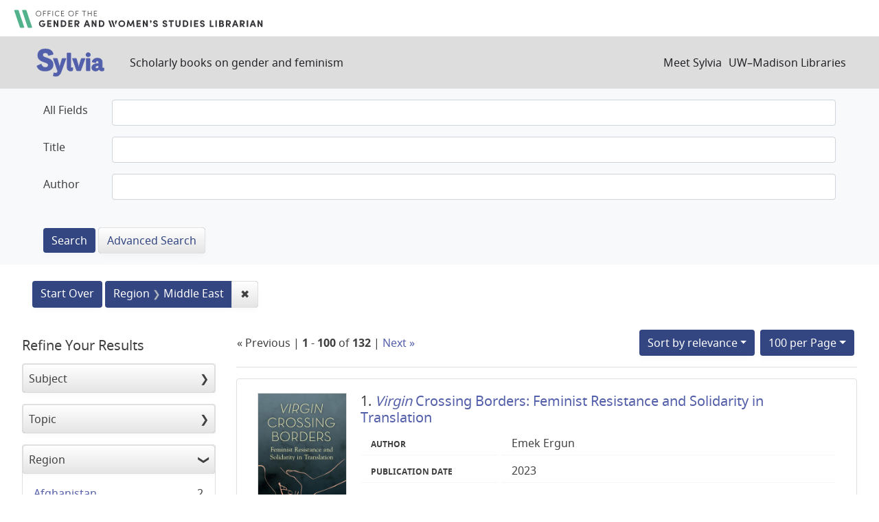

--- FILE ---
content_type: text/html; charset=utf-8
request_url: https://sylvia.library.wisc.edu/?f%5Bcontentregion_ssim%5D%5B%5D=Middle+East&f%5Byear_tesi%5D%5B%5D=2017&per_page=100&sort=score+desc%2C+title_ssi+asc
body_size: 148665
content:

<!DOCTYPE html>
<html class="no-js" lang="en">
  <head>
    <meta charset="utf-8">
    <meta http-equiv="Content-Type" content="text/html; charset=utf-8">
    <meta name="viewport" content="width=device-width, initial-scale=1, shrink-to-fit=no">

    <!-- Internet Explorer use the highest version available -->
    <meta http-equiv="X-UA-Compatible" content="IE=edge">

    <title>Region: Middle East - Sylvia Search Results</title>
    <link href="https://sylvia.library.wisc.edu/catalog/opensearch.xml" title="Sylvia" type="application/opensearchdescription+xml" rel="search" />
    <link rel="shortcut icon" type="image/x-icon" href="/assets/favicon-e9836b660c6afb70ad3afe44ae8f84ce8302668a90d5df94ca30fd6f675695a6.ico" />
    <link rel="stylesheet" media="all" href="/assets/application-c5b3948cf99fd266cc1e9c05376c233d2d6077ceaddd7f8c0d0dbcc7c84967c8.css" />
    <script src="/assets/application-9972be758a625a504ea6a4b55b091470d477702bbe0aa68e6ebcf7d404772a3c.js"></script>
    <meta name="csrf-param" content="authenticity_token" />
<meta name="csrf-token" content="IC2gp1iGysUUtXcw9xALrOQCfRM13Q3oADRjaLblH1EPYS2xG1RExuJ9vHvkLi3EPr0sd-gmwmXGj7aRp9B6QA" />
      <meta name="totalResults" content="132" />
<meta name="startIndex" content="0" />
<meta name="itemsPerPage" content="100" />

  <link rel="alternate" type="application/rss+xml" title="RSS for results" href="/catalog.rss?f%5Bcontentregion_ssim%5D%5B%5D=Middle+East&amp;f%5Byear_tesi%5D%5B%5D=2017&amp;per_page=100&amp;sort=score+desc%2C+title_ssi+asc" />
  <link rel="alternate" type="application/atom+xml" title="Atom for results" href="/catalog.atom?f%5Bcontentregion_ssim%5D%5B%5D=Middle+East&amp;f%5Byear_tesi%5D%5B%5D=2017&amp;per_page=100&amp;sort=score+desc%2C+title_ssi+asc" />
  <link rel="alternate" type="application/json" title="JSON" href="/catalog.json?f%5Bcontentregion_ssim%5D%5B%5D=Middle+East&amp;f%5Byear_tesi%5D%5B%5D=2017&amp;per_page=100&amp;sort=score+desc%2C+title_ssi+asc" />

      <script async src="https://www.googletagmanager.com/gtag/js?id=G-SR94828WZQ"></script>
      <script>
        window.dataLayer = window.dataLayer || [];
        function gtag(){dataLayer.push(arguments);}
        gtag('js', new Date());
        gtag('config', 'G-SR94828WZQ', {'cookie_domain': 'library.wisc.edu'});
      </script>
  </head>
  <body class="blacklight-catalog blacklight-catalog-index">
    <nav id="skip-link" role="navigation" aria-label="Skip links">
      <a class="element-invisible element-focusable rounded-bottom py-2 px-3" data-turbolinks="false" href="#search_field">Skip to search</a>
      <a class="element-invisible element-focusable rounded-bottom py-2 px-3" data-turbolinks="false" href="#main-container">Skip to main content</a>
          <a class="element-invisible element-focusable rounded-bottom py-2 px-3" data-turbolinks="false" href="#documents">Skip to first result</a>

    </nav>
    <div id="gws_banner" class="container">
  <h1><a href="https://www.library.wisc.edu/gwslibrarian/"><img alt="" aria-hidden="true" src="/assets/gwsl-wordmark-aq-fb0ff463e8813cd54441305dfb4154ce252d63b19021bc086bb00637cf9b6730.svg" /><span class="hide_text">Office of the Gender and Woman's Studies Librarian</span></a></h1>
</div>
<nav class="navbar navbar-expand-md navbar-dark bg-dark topbar" role="navigation">
  <div class="container">
    <a class="mb-0 navbar-brand" href="/">
      <span class="hide_text">Sylvia</span>
      <img alt="" aria-hidden="true" src="/assets/gwsl-sylvia-logo-631e976c67ddeb1327968a3fe3ede877b7adf2fb5a03fb747a010a2d8dbd7de1.svg" />
    </a> <span class="navbar-application-tagline">Scholarly books on gender and feminism</span>
    <button class="navbar-toggler navbar-toggler-right" type="button" data-toggle="collapse" data-target="#user-util-collapse" aria-controls="user-util-collapse" aria-expanded="false" aria-label="Toggle navigation">
      <span class="navbar-toggler-icon"></span>
    </button>

    <div class="collapse navbar-collapse justify-content-md-end" id="user-util-collapse">
      <!--Left blank to remove login button-->
<nav class="nav_links">
	  <a href="/s/meet_sylvia">Meet Sylvia</a><a href="https://www.library.wisc.edu/">UW&ndash;Madison Libraries</a>
</nav>
    </div>
  </div>
</nav>

<div class="navbar-search navbar navbar-light bg-light" role="navigation">
  <div class="container">
    <div class="advanced-search-form col-sm-12">
  <div class="row">
    <section class="col-md-12">
      <div class="row">
        <div class="col-md-12">
<form class="advanced form-horizontal" action="/catalog" accept-charset="UTF-8" method="get">
<input type="hidden" name="op" value="AND" />
  <div id="input_criteria">
    <div id="query_cirteria">
  <div id="advanced_search">
      <div class="form-group advanced-search-field">
      <label class="col-sm-3-uw control-label" for="all_text_teimv">All Fields</label>
      <div class="col-sm-9-uw">
        <input type="text" name="all_text_teimv" id="all_text_teimv" class="form-control form-control-uw" />
      </div>
  </div>
  <div class="form-group advanced-search-field">
      <label class="col-sm-3-uw control-label" for="title">Title</label>
      <div class="col-sm-9-uw">
        <input type="text" name="title" id="title" class="form-control form-control-uw" />
      </div>
  </div>
  <div class="form-group advanced-search-field">
      <label class="col-sm-3-uw control-label" for="author">Author</label>
      <div class="col-sm-9-uw">
        <input type="text" name="author" id="author" class="form-control form-control-uw" />
      </div>
  </div>

  </div>
  <input type="hidden" name="search_field" id="search_field" value="advanced" autocomplete="off" />
      <div class="col-sm-3-uw"> </div>
      <div class="submit-buttons col-sm-9-uw">
        <input type="submit" name="commit" value="Search" class="btn btn-primary advanced-search-submit" id="advanced-search-submit" data-disable-with="Search" />
        <a class="advanced_search btn btn-secondary" href="/advanced">Advanced Search</a>
      </div>
    </div>
  </div>
</div>
</form>        </div>
      </div>
    </section>
  </div>
</div>
  </div>
</div>


  <main id="main-container" class="container" role="main" aria-label="Main content">
      <h1 class="sr-only visually-hidden top-content-title">Search</h1>

      <div id="appliedParams" class="clearfix constraints-container">
      <h2 class="sr-only visually-hidden">Search Constraints</h2>

      <a class="catalog_startOverLink btn btn-primary" href="/">Start Over</a>

      <span class="constraints-label sr-only visually-hidden">You searched for:</span>
      
<span class="btn-group applied-filter constraint filter filter-contentregion_ssim">
  <span class="constraint-value btn btn-outline-secondary">
      <span class="filter-name">Region</span>
      <span class="filter-value" title="Middle East">Middle East</span>
  </span>
    <a class="btn btn-outline-secondary remove" href="/?f%5Byear_tesi%5D%5B%5D=2017&amp;per_page=100&amp;sort=score+desc%2C+title_ssi+asc">
      <span class="remove-icon" aria-hidden="true">✖</span>
      <span class="sr-only visually-hidden">
        Remove constraint Region: Middle East
      </span>
</a></span>


    </div>



    <div class="row">
  <div class="col-md-12">
    <div id="main-flashes">
      <div class="flash_messages">
    
    
    
    
</div>

    </div>
  </div>
</div>


    <div class="row">
          <section id="content" class="col-lg-9 order-last" aria-label="search results">
      
  





<div id="sortAndPerPage" class="sort-pagination d-md-flex justify-content-between" role="navigation" aria-label="Results navigation">
  <section class="pagination">
        <div class="page-links">
      &laquo; Previous | 
      <span class="page-entries">
        <strong>1</strong> - <strong>100</strong> of <strong>132</strong>
      </span> | 
      <a rel="next" href="/?f%5Bcontentregion_ssim%5D%5B%5D=Middle+East&amp;f%5Byear_tesi%5D%5B%5D=2017&amp;page=2&amp;per_page=100&amp;sort=score+desc%2C+title_ssi+asc">Next &raquo;</a>

    </div>

</section>

  <div class="search-widgets">
          <div id="sort-dropdown" class="btn-group sort-dropdown">
  <button name="button" type="submit" class="btn btn-outline-secondary dropdown-toggle" aria-expanded="false" data-toggle="dropdown" data-bs-toggle="dropdown">Sort<span class="d-none d-sm-inline"> by relevance</span><span class="caret"></span></button>

  <div class="dropdown-menu" role="menu">
      <a class="dropdown-item active" role="menuitem" aria-current="page" href="/?f%5Bcontentregion_ssim%5D%5B%5D=Middle+East&amp;f%5Byear_tesi%5D%5B%5D=2017&amp;per_page=100&amp;sort=score+desc%2C+title_ssi+asc">relevance</a>
      <a class="dropdown-item " role="menuitem" href="/?f%5Bcontentregion_ssim%5D%5B%5D=Middle+East&amp;f%5Byear_tesi%5D%5B%5D=2017&amp;per_page=100&amp;sort=year_tesi+desc%2C+title_ssi+asc">year</a>
      <a class="dropdown-item " role="menuitem" href="/?f%5Bcontentregion_ssim%5D%5B%5D=Middle+East&amp;f%5Byear_tesi%5D%5B%5D=2017&amp;per_page=100&amp;sort=creator_ssi+asc%2C+title_sssi+asc">author</a>
      <a class="dropdown-item " role="menuitem" href="/?f%5Bcontentregion_ssim%5D%5B%5D=Middle+East&amp;f%5Byear_tesi%5D%5B%5D=2017&amp;per_page=100&amp;sort=title_ssi+asc%2C+year_tesi+desc">title</a>
  </div>
</div>



          <span class="sr-only visually-hidden">Number of results to display per page</span>
  <div id="per_page-dropdown" class="btn-group per_page-dropdown">
  <button name="button" type="submit" class="btn btn-outline-secondary dropdown-toggle" aria-expanded="false" data-toggle="dropdown" data-bs-toggle="dropdown">100<span class="sr-only"> per Page</span> per Page<span class="caret"></span></button>

  <div class="dropdown-menu" role="menu">
      <a class="dropdown-item " role="menuitem" href="/?f%5Bcontentregion_ssim%5D%5B%5D=Middle+East&amp;f%5Byear_tesi%5D%5B%5D=2017&amp;per_page=10&amp;sort=score+desc%2C+title_ssi+asc">10<span class="sr-only"> per Page</span></a>
      <a class="dropdown-item " role="menuitem" href="/?f%5Bcontentregion_ssim%5D%5B%5D=Middle+East&amp;f%5Byear_tesi%5D%5B%5D=2017&amp;per_page=20&amp;sort=score+desc%2C+title_ssi+asc">20<span class="sr-only"> per Page</span></a>
      <a class="dropdown-item " role="menuitem" href="/?f%5Bcontentregion_ssim%5D%5B%5D=Middle+East&amp;f%5Byear_tesi%5D%5B%5D=2017&amp;per_page=50&amp;sort=score+desc%2C+title_ssi+asc">50<span class="sr-only"> per Page</span></a>
      <a class="dropdown-item active" role="menuitem" aria-current="page" href="/?f%5Bcontentregion_ssim%5D%5B%5D=Middle+East&amp;f%5Byear_tesi%5D%5B%5D=2017&amp;per_page=100&amp;sort=score+desc%2C+title_ssi+asc">100<span class="sr-only"> per Page</span></a>
  </div>
</div>


        

</div>
</div>


<h2 class="sr-only visually-hidden">Search Results</h2>

  <div id="documents" class="documents-list">
  
<article class="doc-grid document blacklight-citation document-position-0 " data-document-counter="0" itemscope itemtype="http://schema.org/Thing">
	<img src="/cover_images/virgin-crossing-borders-ergun-2023-cover.jpg" alt=""/>
	<div>
  <header class="documentHeader row">

  <h3 class="index_title document-title-heading col-md-12">
      <span class="document-counter">
        1. 
      </span>
    <a data-context-href="/catalog/SYL2595/track?counter=1&amp;document_id=SYL2595&amp;per_page=100&amp;search_id=39169229" href="/catalog/SYL2595"><em>Virgin</em> Crossing Borders: Feminist Resistance and Solidarity in Translation</a>
  </h3>

  

</header>


<dl class="document-metadata dl-invert row">
  
        <dt class="blacklight-creatorindex_ssi col-md-3">Author</dt>
        <dd class="blacklight-creatorindex_ssi col-md-9">Emek Ergun</dd>
	    	<dt class="blacklight-year_tesi col-md-3">Publication date</dt>
	    	<dd class="blacklight-year_tesi col-md-9">2023</dd>

</dl>
  </div>
</article>

<article class="doc-grid document blacklight-citation document-position-1 " data-document-counter="1" itemscope itemtype="http://schema.org/Thing">
	<img src="/cover_images/colourful-presence-ghorbankarimi-2015-cover.jpg" alt=""/>
	<div>
  <header class="documentHeader row">

  <h3 class="index_title document-title-heading col-md-12">
      <span class="document-counter">
        2. 
      </span>
    <a data-context-href="/catalog/SYL1776/track?counter=2&amp;document_id=SYL1776&amp;per_page=100&amp;search_id=39169229" href="/catalog/SYL1776">A Colourful Presence: The Evolution of Women's Representation in Iranian Cinema</a>
  </h3>

  

</header>


<dl class="document-metadata dl-invert row">
  
        <dt class="blacklight-creatorindex_ssi col-md-3">Author</dt>
        <dd class="blacklight-creatorindex_ssi col-md-9">Maryam Ghorbankarimi</dd>
	    	<dt class="blacklight-year_tesi col-md-3">Publication date</dt>
	    	<dd class="blacklight-year_tesi col-md-9">2015</dd>

</dl>
  </div>
</article>

<article class="doc-grid document blacklight-citation document-position-2 " data-document-counter="2" itemscope itemtype="http://schema.org/Thing">
	<img src="/cover_images/gendered-approach-to-the-syrian-refugee-crisis-freedman-2017-cover.jpg" alt=""/>
	<div>
  <header class="documentHeader row">

  <h3 class="index_title document-title-heading col-md-12">
      <span class="document-counter">
        3. 
      </span>
    <a data-context-href="/catalog/SYL1657/track?counter=3&amp;document_id=SYL1657&amp;per_page=100&amp;search_id=39169229" href="/catalog/SYL1657">A Gendered Approach to the Syrian Refugee Crisis</a>
  </h3>

  

</header>


<dl class="document-metadata dl-invert row">
  
        <dt class="blacklight-creatorindex_ssi col-md-3">Editor</dt>
        <dd class="blacklight-creatorindex_ssi col-md-9">Jane Freedman, Zeynep Kivilcim, and Nurcan Özgür Baklacıoğlu</dd>
	    	<dt class="blacklight-year_tesi col-md-3">Publication date</dt>
	    	<dd class="blacklight-year_tesi col-md-9">2017</dd>

</dl>
  </div>
</article>

<article class="doc-grid document blacklight-citation document-position-3 " data-document-counter="3" itemscope itemtype="http://schema.org/Thing">
	<img src="/cover_images/road-unforseen-tax-2016-cover.jpg" alt=""/>
	<div>
  <header class="documentHeader row">

  <h3 class="index_title document-title-heading col-md-12">
      <span class="document-counter">
        4. 
      </span>
    <a data-context-href="/catalog/SYL1813/track?counter=4&amp;document_id=SYL1813&amp;per_page=100&amp;search_id=39169229" href="/catalog/SYL1813">A Road Unforeseen: Women Fight the Islamic State</a>
  </h3>

  

</header>


<dl class="document-metadata dl-invert row">
  
        <dt class="blacklight-creatorindex_ssi col-md-3">Author</dt>
        <dd class="blacklight-creatorindex_ssi col-md-9">Meredith Tax</dd>
	    	<dt class="blacklight-year_tesi col-md-3">Publication date</dt>
	    	<dd class="blacklight-year_tesi col-md-9">2016</dd>

</dl>
  </div>
</article>

<article class="doc-grid document blacklight-citation document-position-4 " data-document-counter="4" itemscope itemtype="http://schema.org/Thing">
	<img src="/cover_images/anatomy-of-feminist-resistance-kalev-2019-cover.jpg" alt=""/>
	<div>
  <header class="documentHeader row">

  <h3 class="index_title document-title-heading col-md-12">
      <span class="document-counter">
        5. 
      </span>
    <a data-context-href="/catalog/SYL1853/track?counter=5&amp;document_id=SYL1853&amp;per_page=100&amp;search_id=39169229" href="/catalog/SYL1853">An Anatomy of Feminist Resistance: Rebel in the Wilderness</a>
  </h3>

  

</header>


<dl class="document-metadata dl-invert row">
  
        <dt class="blacklight-creatorindex_ssi col-md-3">Author</dt>
        <dd class="blacklight-creatorindex_ssi col-md-9">Henriette Dahan Kalev</dd>
	    	<dt class="blacklight-year_tesi col-md-3">Publication date</dt>
	    	<dd class="blacklight-year_tesi col-md-9">2019</dd>

</dl>
  </div>
</article>

<article class="doc-grid document blacklight-citation document-position-5 " data-document-counter="5" itemscope itemtype="http://schema.org/Thing">
	<img src="/cover_images/arab-women-and-their-evolving-roles-in-the-global-business-landscape-al-a-ali-2018-cover.jpg" alt=""/>
	<div>
  <header class="documentHeader row">

  <h3 class="index_title document-title-heading col-md-12">
      <span class="document-counter">
        6. 
      </span>
    <a data-context-href="/catalog/SYL212/track?counter=6&amp;document_id=SYL212&amp;per_page=100&amp;search_id=39169229" href="/catalog/SYL212">Arab Women and Their Evolving Roles in the Global Business Landscape</a>
  </h3>

  

</header>


<dl class="document-metadata dl-invert row">
  
        <dt class="blacklight-creatorindex_ssi col-md-3">Editor</dt>
        <dd class="blacklight-creatorindex_ssi col-md-9">Ebtihaj Al-A&#39;ali, Minwir Al-Shammari, and Hatem Masri</dd>
	    	<dt class="blacklight-year_tesi col-md-3">Publication date</dt>
	    	<dd class="blacklight-year_tesi col-md-9">2018</dd>

</dl>
  </div>
</article>

<article class="doc-grid document blacklight-citation document-position-6 " data-document-counter="6" itemscope itemtype="http://schema.org/Thing">
	<img src="/cover_images/arab-women-and-the-media-in-changing-landscapes-maestri-profanter-2017-cover.jpg" alt=""/>
	<div>
  <header class="documentHeader row">

  <h3 class="index_title document-title-heading col-md-12">
      <span class="document-counter">
        7. 
      </span>
    <a data-context-href="/catalog/SYL818/track?counter=7&amp;document_id=SYL818&amp;per_page=100&amp;search_id=39169229" href="/catalog/SYL818">Arab Women and the Media in Changing Landscapes</a>
  </h3>

  

</header>


<dl class="document-metadata dl-invert row">
  
        <dt class="blacklight-creatorindex_ssi col-md-3">Editor</dt>
        <dd class="blacklight-creatorindex_ssi col-md-9">Elena Maestri and Annemarie Profanter</dd>
	    	<dt class="blacklight-year_tesi col-md-3">Publication date</dt>
	    	<dd class="blacklight-year_tesi col-md-9">2017</dd>

</dl>
  </div>
</article>

<article class="doc-grid document blacklight-citation document-position-7 " data-document-counter="7" itemscope itemtype="http://schema.org/Thing">
	<img src="/cover_images/arab-womens-activism-and-socio-political-transformation-khamis-mili-2018-cover.jpg" alt=""/>
	<div>
  <header class="documentHeader row">

  <h3 class="index_title document-title-heading col-md-12">
      <span class="document-counter">
        8. 
      </span>
    <a data-context-href="/catalog/SYL1510/track?counter=8&amp;document_id=SYL1510&amp;per_page=100&amp;search_id=39169229" href="/catalog/SYL1510">Arab Women's Activism and Socio-political Transformation: Unfinished Gendered Revolutions</a>
  </h3>

  

</header>


<dl class="document-metadata dl-invert row">
  
        <dt class="blacklight-creatorindex_ssi col-md-3">Editor</dt>
        <dd class="blacklight-creatorindex_ssi col-md-9">Sahar Khamis and Amel Mili</dd>
	    	<dt class="blacklight-year_tesi col-md-3">Publication date</dt>
	    	<dd class="blacklight-year_tesi col-md-9">2018</dd>

</dl>
  </div>
</article>

<article class="doc-grid document blacklight-citation document-position-8 " data-document-counter="8" itemscope itemtype="http://schema.org/Thing">
	<img src="/cover_images/bad-girls-arab-world-yaqub-quawas-2017-cover.jpg" alt=""/>
	<div>
  <header class="documentHeader row">

  <h3 class="index_title document-title-heading col-md-12">
      <span class="document-counter">
        9. 
      </span>
    <a data-context-href="/catalog/SYL8/track?counter=9&amp;document_id=SYL8&amp;per_page=100&amp;search_id=39169229" href="/catalog/SYL8">Bad Girls of the Arab World</a>
  </h3>

  

</header>


<dl class="document-metadata dl-invert row">
  
        <dt class="blacklight-creatorindex_ssi col-md-3">Editor</dt>
        <dd class="blacklight-creatorindex_ssi col-md-9">Nadia Yaqub and Rula Quawas</dd>
	    	<dt class="blacklight-year_tesi col-md-3">Publication date</dt>
	    	<dd class="blacklight-year_tesi col-md-9">2017</dd>

</dl>
  </div>
</article>

<article class="doc-grid document blacklight-citation document-position-9 " data-document-counter="9" itemscope itemtype="http://schema.org/Thing">
	<img src="/cover_images/barren-women-verskin-2020-cover.jpg" alt=""/>
	<div>
  <header class="documentHeader row">

  <h3 class="index_title document-title-heading col-md-12">
      <span class="document-counter">
        10. 
      </span>
    <a data-context-href="/catalog/SYL2054/track?counter=10&amp;document_id=SYL2054&amp;per_page=100&amp;search_id=39169229" href="/catalog/SYL2054">Barren Women: Religion and Medicine in the Medieval Middle East</a>
  </h3>

  

</header>


<dl class="document-metadata dl-invert row">
  
        <dt class="blacklight-creatorindex_ssi col-md-3">Author</dt>
        <dd class="blacklight-creatorindex_ssi col-md-9">Sara Verskin</dd>
	    	<dt class="blacklight-year_tesi col-md-3">Publication date</dt>
	    	<dd class="blacklight-year_tesi col-md-9">2020</dd>

</dl>
  </div>
</article>

<article class="doc-grid document blacklight-citation document-position-10 " data-document-counter="10" itemscope itemtype="http://schema.org/Thing">
	<img src="/cover_images/battering-states-adelman-2017-cover.jpg" alt=""/>
	<div>
  <header class="documentHeader row">

  <h3 class="index_title document-title-heading col-md-12">
      <span class="document-counter">
        11. 
      </span>
    <a data-context-href="/catalog/SYL10/track?counter=11&amp;document_id=SYL10&amp;per_page=100&amp;search_id=39169229" href="/catalog/SYL10">Battering States: The Politics of Domestic Violence in Israel</a>
  </h3>

  

</header>


<dl class="document-metadata dl-invert row">
  
        <dt class="blacklight-creatorindex_ssi col-md-3">Author</dt>
        <dd class="blacklight-creatorindex_ssi col-md-9">Madelaine Adelman</dd>
	    	<dt class="blacklight-year_tesi col-md-3">Publication date</dt>
	    	<dd class="blacklight-year_tesi col-md-9">2017</dd>

</dl>
  </div>
</article>

<article class="doc-grid document blacklight-citation document-position-11 " data-document-counter="11" itemscope itemtype="http://schema.org/Thing">
	<img src="/cover_images/berenice-ii-euergetis-van-oppen-de-ruiter-2015-cover.jpg" alt=""/>
	<div>
  <header class="documentHeader row">

  <h3 class="index_title document-title-heading col-md-12">
      <span class="document-counter">
        12. 
      </span>
    <a data-context-href="/catalog/SYL1720/track?counter=12&amp;document_id=SYL1720&amp;per_page=100&amp;search_id=39169229" href="/catalog/SYL1720">Berenice II Euergetis: Essays in Early Hellenistic Queenship</a>
  </h3>

  

</header>


<dl class="document-metadata dl-invert row">
  
        <dt class="blacklight-creatorindex_ssi col-md-3">Author</dt>
        <dd class="blacklight-creatorindex_ssi col-md-9">Branko F. van Oppen de Ruiter</dd>
	    	<dt class="blacklight-year_tesi col-md-3">Publication date</dt>
	    	<dd class="blacklight-year_tesi col-md-9">2015</dd>

</dl>
  </div>
</article>

<article class="doc-grid document blacklight-citation document-position-12 " data-document-counter="12" itemscope itemtype="http://schema.org/Thing">
	<img src="/cover_images/beyond-the-call-rivers-2018-cover.jpg" alt=""/>
	<div>
  <header class="documentHeader row">

  <h3 class="index_title document-title-heading col-md-12">
      <span class="document-counter">
        13. 
      </span>
    <a data-context-href="/catalog/SYL1517/track?counter=13&amp;document_id=SYL1517&amp;per_page=100&amp;search_id=39169229" href="/catalog/SYL1517">Beyond the Call: Three Women on the Front Lines in Afghanistan</a>
  </h3>

  

</header>


<dl class="document-metadata dl-invert row">
  
        <dt class="blacklight-creatorindex_ssi col-md-3">Author</dt>
        <dd class="blacklight-creatorindex_ssi col-md-9">Eileen Rivers</dd>
	    	<dt class="blacklight-year_tesi col-md-3">Publication date</dt>
	    	<dd class="blacklight-year_tesi col-md-9">2018</dd>

</dl>
  </div>
</article>

<article class="doc-grid document blacklight-citation document-position-13 " data-document-counter="13" itemscope itemtype="http://schema.org/Thing">
	<img src="/cover_images/bodies-power-and-resistance-in-middle-east-ryan-2016-cover.jpg" alt=""/>
	<div>
  <header class="documentHeader row">

  <h3 class="index_title document-title-heading col-md-12">
      <span class="document-counter">
        14. 
      </span>
    <a data-context-href="/catalog/SYL2439/track?counter=14&amp;document_id=SYL2439&amp;per_page=100&amp;search_id=39169229" href="/catalog/SYL2439">Bodies, Power, and Resistance in the Middle East: Experiences of Subjectification in the Occupied Palestinian Territories</a>
  </h3>

  

</header>


<dl class="document-metadata dl-invert row">
  
        <dt class="blacklight-creatorindex_ssi col-md-3">Author</dt>
        <dd class="blacklight-creatorindex_ssi col-md-9">Caitlin Ryan</dd>
	    	<dt class="blacklight-year_tesi col-md-3">Publication date</dt>
	    	<dd class="blacklight-year_tesi col-md-9">2016</dd>

</dl>
  </div>
</article>

<article class="doc-grid document blacklight-citation document-position-14 " data-document-counter="14" itemscope itemtype="http://schema.org/Thing">
	<img src="/cover_images/breaking-binaries-security-studies-harel-shalev-2020-cover.jpg" alt=""/>
	<div>
  <header class="documentHeader row">

  <h3 class="index_title document-title-heading col-md-12">
      <span class="document-counter">
        15. 
      </span>
    <a data-context-href="/catalog/SYL2319/track?counter=15&amp;document_id=SYL2319&amp;per_page=100&amp;search_id=39169229" href="/catalog/SYL2319">Breaking the Binaries in Security Studies: A Gendered Analysis of Women in Combat</a>
  </h3>

  

</header>


<dl class="document-metadata dl-invert row">
  
        <dt class="blacklight-creatorindex_ssi col-md-3">Author</dt>
        <dd class="blacklight-creatorindex_ssi col-md-9">Ayelet Harel-Shalev and Shir Daphna-Tekoah</dd>
	    	<dt class="blacklight-year_tesi col-md-3">Publication date</dt>
	    	<dd class="blacklight-year_tesi col-md-9">2020</dd>

</dl>
  </div>
</article>

<article class="doc-grid document blacklight-citation document-position-15 " data-document-counter="15" itemscope itemtype="http://schema.org/Thing">
	<img src="/cover_images/byzantine-intersectionality-betancourt-2020-cover.jpg" alt=""/>
	<div>
  <header class="documentHeader row">

  <h3 class="index_title document-title-heading col-md-12">
      <span class="document-counter">
        16. 
      </span>
    <a data-context-href="/catalog/SYL2192/track?counter=16&amp;document_id=SYL2192&amp;per_page=100&amp;search_id=39169229" href="/catalog/SYL2192">Byzantine Intersectionality: Sexuality, Gender, and Race in the Middle Ages</a>
  </h3>

  

</header>


<dl class="document-metadata dl-invert row">
  
        <dt class="blacklight-creatorindex_ssi col-md-3">Author</dt>
        <dd class="blacklight-creatorindex_ssi col-md-9">Roland Betancourt</dd>
	    	<dt class="blacklight-year_tesi col-md-3">Publication date</dt>
	    	<dd class="blacklight-year_tesi col-md-9">2020</dd>

</dl>
  </div>
</article>

<article class="doc-grid document blacklight-citation document-position-16 " data-document-counter="16" itemscope itemtype="http://schema.org/Thing">
	<img src="/cover_images/changing-gender-norms-islam-reason-revelation-bakhshizadeh-2018-cover.jpg" alt=""/>
	<div>
  <header class="documentHeader row">

  <h3 class="index_title document-title-heading col-md-12">
      <span class="document-counter">
        17. 
      </span>
    <a data-context-href="/catalog/SYL898/track?counter=17&amp;document_id=SYL898&amp;per_page=100&amp;search_id=39169229" href="/catalog/SYL898">Changing Gender Norms in Islam between Reason and Revelation</a>
  </h3>

  

</header>


<dl class="document-metadata dl-invert row">
  
        <dt class="blacklight-creatorindex_ssi col-md-3">Author</dt>
        <dd class="blacklight-creatorindex_ssi col-md-9">Marziyeh Bakhshizadeh</dd>
	    	<dt class="blacklight-year_tesi col-md-3">Publication date</dt>
	    	<dd class="blacklight-year_tesi col-md-9">2018</dd>

</dl>
  </div>
</article>

<article class="doc-grid document blacklight-citation document-position-17 " data-document-counter="17" itemscope itemtype="http://schema.org/Thing">
	<img src="/cover_images/civil-society-gender-relations-authoritarian-hybrid-regimes-wilde-2018-cover.jpg" alt=""/>
	<div>
  <header class="documentHeader row">

  <h3 class="index_title document-title-heading col-md-12">
      <span class="document-counter">
        18. 
      </span>
    <a data-context-href="/catalog/SYL1057/track?counter=18&amp;document_id=SYL1057&amp;per_page=100&amp;search_id=39169229" href="/catalog/SYL1057">Civil Society and Gender Relations in Authoritarian and Hybrid Regimes: New Theoretical Approaches and Empirical Case Studies</a>
  </h3>

  

</header>


<dl class="document-metadata dl-invert row">
  
        <dt class="blacklight-creatorindex_ssi col-md-3">Editor</dt>
        <dd class="blacklight-creatorindex_ssi col-md-9">Gabriele Wilde, Annette Zimmer, Obuch Katharina, and Isabelle-Christine Panreck</dd>
	    	<dt class="blacklight-year_tesi col-md-3">Publication date</dt>
	    	<dd class="blacklight-year_tesi col-md-9">2018</dd>

</dl>
  </div>
</article>

<article class="doc-grid document blacklight-citation document-position-18 " data-document-counter="18" itemscope itemtype="http://schema.org/Thing">
	<img src="/cover_images/coming-of-age-in-medieval-egypt-krakowski-2018.png" alt=""/>
	<div>
  <header class="documentHeader row">

  <h3 class="index_title document-title-heading col-md-12">
      <span class="document-counter">
        19. 
      </span>
    <a data-context-href="/catalog/SYL751/track?counter=19&amp;document_id=SYL751&amp;per_page=100&amp;search_id=39169229" href="/catalog/SYL751">Coming of Age in Medieval Egypt: Female Adolescence, Jewish Law, and Ordinary Culture</a>
  </h3>

  

</header>


<dl class="document-metadata dl-invert row">
  
        <dt class="blacklight-creatorindex_ssi col-md-3">Author</dt>
        <dd class="blacklight-creatorindex_ssi col-md-9">Eve Krakowski</dd>
	    	<dt class="blacklight-year_tesi col-md-3">Publication date</dt>
	    	<dd class="blacklight-year_tesi col-md-9">2018</dd>

</dl>
  </div>
</article>

<article class="doc-grid document blacklight-citation document-position-19 " data-document-counter="19" itemscope itemtype="http://schema.org/Thing">
	<img src="/cover_images/concubines-and-courtesans-gordon-hain-2017-cover.jpeg" alt=""/>
	<div>
  <header class="documentHeader row">

  <h3 class="index_title document-title-heading col-md-12">
      <span class="document-counter">
        20. 
      </span>
    <a data-context-href="/catalog/SYL593/track?counter=20&amp;document_id=SYL593&amp;per_page=100&amp;search_id=39169229" href="/catalog/SYL593">Concubines and Courtesans: Women and Slavery in Islamic History</a>
  </h3>

  

</header>


<dl class="document-metadata dl-invert row">
  
        <dt class="blacklight-creatorindex_ssi col-md-3">Editor</dt>
        <dd class="blacklight-creatorindex_ssi col-md-9">Matthew S. Gordon and Kathryn A. Hain</dd>
	    	<dt class="blacklight-year_tesi col-md-3">Publication date</dt>
	    	<dd class="blacklight-year_tesi col-md-9">2017</dd>

</dl>
  </div>
</article>

<article class="doc-grid document blacklight-citation document-position-20 " data-document-counter="20" itemscope itemtype="http://schema.org/Thing">
	<img src="/cover_images/creating-consent-in-bathist-syria-meininghaus-2016-cover.jpg" alt=""/>
	<div>
  <header class="documentHeader row">

  <h3 class="index_title document-title-heading col-md-12">
      <span class="document-counter">
        21. 
      </span>
    <a data-context-href="/catalog/SYL2702/track?counter=21&amp;document_id=SYL2702&amp;per_page=100&amp;search_id=39169229" href="/catalog/SYL2702">Creating Consent in Ba'thist Syria: Women and Welfare in a Totalitarian State</a>
  </h3>

  

</header>


<dl class="document-metadata dl-invert row">
  
        <dt class="blacklight-creatorindex_ssi col-md-3">Author</dt>
        <dd class="blacklight-creatorindex_ssi col-md-9">Esther Meininghaus</dd>
	    	<dt class="blacklight-year_tesi col-md-3">Publication date</dt>
	    	<dd class="blacklight-year_tesi col-md-9">2016</dd>

</dl>
  </div>
</article>

<article class="doc-grid document blacklight-citation document-position-21 " data-document-counter="21" itemscope itemtype="http://schema.org/Thing">
	<img src="/cover_images/daughters-of-nile-spencer-2016-cover.jpg" alt=""/>
	<div>
  <header class="documentHeader row">

  <h3 class="index_title document-title-heading col-md-12">
      <span class="document-counter">
        22. 
      </span>
    <a data-context-href="/catalog/SYL2777/track?counter=22&amp;document_id=SYL2777&amp;per_page=100&amp;search_id=39169229" href="/catalog/SYL2777">Daughters of the Nile: Egyptian Women Changing Their World</a>
  </h3>

  

</header>


<dl class="document-metadata dl-invert row">
  
        <dt class="blacklight-creatorindex_ssi col-md-3">Editor</dt>
        <dd class="blacklight-creatorindex_ssi col-md-9">Samia I. Spencer</dd>
	    	<dt class="blacklight-year_tesi col-md-3">Publication date</dt>
	    	<dd class="blacklight-year_tesi col-md-9">2016</dd>

</dl>
  </div>
</article>

<article class="doc-grid document blacklight-citation document-position-22 " data-document-counter="22" itemscope itemtype="http://schema.org/Thing">
	<img src="/cover_images/deconstructing-women-peace-and-security-cheldelin-mutisi-2016-cover.jpg" alt=""/>
	<div>
  <header class="documentHeader row">

  <h3 class="index_title document-title-heading col-md-12">
      <span class="document-counter">
        23. 
      </span>
    <a data-context-href="/catalog/SYL2898/track?counter=23&amp;document_id=SYL2898&amp;per_page=100&amp;search_id=39169229" href="/catalog/SYL2898">Deconstructing Women, Peace, and Security: A Critical Review of Approaches to Gender and Empowerment</a>
  </h3>

  

</header>


<dl class="document-metadata dl-invert row">
  
        <dt class="blacklight-creatorindex_ssi col-md-3">Editor</dt>
        <dd class="blacklight-creatorindex_ssi col-md-9">Sandra Cheldelin and Martha Mutisi</dd>
	    	<dt class="blacklight-year_tesi col-md-3">Publication date</dt>
	    	<dd class="blacklight-year_tesi col-md-9">2016</dd>

</dl>
  </div>
</article>

<article class="doc-grid document blacklight-citation document-position-23 " data-document-counter="23" itemscope itemtype="http://schema.org/Thing">
	<img src="/cover_images/dynamics-gender-borders-fogiel-bijaoui-sharaby-2017-cover.jpg" alt=""/>
	<div>
  <header class="documentHeader row">

  <h3 class="index_title document-title-heading col-md-12">
      <span class="document-counter">
        24. 
      </span>
    <a data-context-href="/catalog/SYL540/track?counter=24&amp;document_id=SYL540&amp;per_page=100&amp;search_id=39169229" href="/catalog/SYL540">Dynamics of Gender Borders: Women in Israel's Cooperative Settlements</a>
  </h3>

  

</header>


<dl class="document-metadata dl-invert row">
  
        <dt class="blacklight-creatorindex_ssi col-md-3">Editor</dt>
        <dd class="blacklight-creatorindex_ssi col-md-9">Sylvie Fogiel-Bijaoui and Rachel Sharaby</dd>
	    	<dt class="blacklight-year_tesi col-md-3">Publication date</dt>
	    	<dd class="blacklight-year_tesi col-md-9">2017</dd>

</dl>
  </div>
</article>

<article class="doc-grid document blacklight-citation document-position-24 " data-document-counter="24" itemscope itemtype="http://schema.org/Thing">
	<img src="/cover_images/economic-citizenship-saar-2016-cover.jpg" alt=""/>
	<div>
  <header class="documentHeader row">

  <h3 class="index_title document-title-heading col-md-12">
      <span class="document-counter">
        25. 
      </span>
    <a data-context-href="/catalog/SYL2999/track?counter=25&amp;document_id=SYL2999&amp;per_page=100&amp;search_id=39169229" href="/catalog/SYL2999">Economic Citizenship: Neoliberal Paradoxes of Empowerment</a>
  </h3>

  

</header>


<dl class="document-metadata dl-invert row">
  
        <dt class="blacklight-creatorindex_ssi col-md-3">Author</dt>
        <dd class="blacklight-creatorindex_ssi col-md-9">Amalia Sa&#39;ar</dd>
	    	<dt class="blacklight-year_tesi col-md-3">Publication date</dt>
	    	<dd class="blacklight-year_tesi col-md-9">2016</dd>

</dl>
  </div>
</article>

<article class="doc-grid document blacklight-citation document-position-25 " data-document-counter="25" itemscope itemtype="http://schema.org/Thing">
	<img src="/cover_images/egyptian-made-chang-2024-cover.jpg" alt=""/>
	<div>
  <header class="documentHeader row">

  <h3 class="index_title document-title-heading col-md-12">
      <span class="document-counter">
        26. 
      </span>
    <a data-context-href="/catalog/SYL3574/track?counter=26&amp;document_id=SYL3574&amp;per_page=100&amp;search_id=39169229" href="/catalog/SYL3574">Egyptian Made: Women, Work, and the Promise of Liberation</a>
  </h3>

  

</header>


<dl class="document-metadata dl-invert row">
  
        <dt class="blacklight-creatorindex_ssi col-md-3">Author</dt>
        <dd class="blacklight-creatorindex_ssi col-md-9">Leslie T. Chang</dd>
	    	<dt class="blacklight-year_tesi col-md-3">Publication date</dt>
	    	<dd class="blacklight-year_tesi col-md-9">2024</dd>

</dl>
  </div>
</article>

<article class="doc-grid document blacklight-citation document-position-26 " data-document-counter="26" itemscope itemtype="http://schema.org/Thing">
	<img src="/cover_images/embodying-geopolitics-pratt-2020-cover.jpg" alt=""/>
	<div>
  <header class="documentHeader row">

  <h3 class="index_title document-title-heading col-md-12">
      <span class="document-counter">
        27. 
      </span>
    <a data-context-href="/catalog/SYL1905/track?counter=27&amp;document_id=SYL1905&amp;per_page=100&amp;search_id=39169229" href="/catalog/SYL1905">Embodying Geopolitics: Generations of Women's Activism in Egypt, Jordan, and Lebanon</a>
  </h3>

  

</header>


<dl class="document-metadata dl-invert row">
  
        <dt class="blacklight-creatorindex_ssi col-md-3">Author</dt>
        <dd class="blacklight-creatorindex_ssi col-md-9">Nicola Pratt</dd>
	    	<dt class="blacklight-year_tesi col-md-3">Publication date</dt>
	    	<dd class="blacklight-year_tesi col-md-9">2020</dd>

</dl>
  </div>
</article>

<article class="doc-grid document blacklight-citation document-position-27 " data-document-counter="27" itemscope itemtype="http://schema.org/Thing">
	<img src="/cover_images/emily-jacir-jacir-kholeif-2015-cover.jpg" alt=""/>
	<div>
  <header class="documentHeader row">

  <h3 class="index_title document-title-heading col-md-12">
      <span class="document-counter">
        28. 
      </span>
    <a data-context-href="/catalog/SYL3134/track?counter=28&amp;document_id=SYL3134&amp;per_page=100&amp;search_id=39169229" href="/catalog/SYL3134">Emily Jacir: Europa</a>
  </h3>

  

</header>


<dl class="document-metadata dl-invert row">
  
        <dt class="blacklight-creatorindex_ssi col-md-3">Editor</dt>
        <dd class="blacklight-creatorindex_ssi col-md-9">Emily Jacir and Omar Kholeif</dd>
	    	<dt class="blacklight-year_tesi col-md-3">Publication date</dt>
	    	<dd class="blacklight-year_tesi col-md-9">2015</dd>

</dl>
  </div>
</article>

<article class="doc-grid document blacklight-citation document-position-28 " data-document-counter="28" itemscope itemtype="http://schema.org/Thing">
	<img src="/cover_images/empowering-women-after-arab-spring-shalaby-moghadam-2016-cover.jpg" alt=""/>
	<div>
  <header class="documentHeader row">

  <h3 class="index_title document-title-heading col-md-12">
      <span class="document-counter">
        29. 
      </span>
    <a data-context-href="/catalog/SYL3135/track?counter=29&amp;document_id=SYL3135&amp;per_page=100&amp;search_id=39169229" href="/catalog/SYL3135">Empowering Women after the Arab Spring</a>
  </h3>

  

</header>


<dl class="document-metadata dl-invert row">
  
        <dt class="blacklight-creatorindex_ssi col-md-3">Editor</dt>
        <dd class="blacklight-creatorindex_ssi col-md-9">Marwa Shalaby and Valentine M. Moghadam</dd>
	    	<dt class="blacklight-year_tesi col-md-3">Publication date</dt>
	    	<dd class="blacklight-year_tesi col-md-9">2016</dd>

</dl>
  </div>
</article>

<article class="doc-grid document blacklight-citation document-position-29 " data-document-counter="29" itemscope itemtype="http://schema.org/Thing">
	<img src="/cover_images/empress-of-the-east-peirce-2017-cover.jpg" alt=""/>
	<div>
  <header class="documentHeader row">

  <h3 class="index_title document-title-heading col-md-12">
      <span class="document-counter">
        30. 
      </span>
    <a data-context-href="/catalog/SYL1109/track?counter=30&amp;document_id=SYL1109&amp;per_page=100&amp;search_id=39169229" href="/catalog/SYL1109">Empress of the East: How a European Slave Girl Became Queen of the Ottoman Empire</a>
  </h3>

  

</header>


<dl class="document-metadata dl-invert row">
  
        <dt class="blacklight-creatorindex_ssi col-md-3">Author</dt>
        <dd class="blacklight-creatorindex_ssi col-md-9">Leslie Peirce</dd>
	    	<dt class="blacklight-year_tesi col-md-3">Publication date</dt>
	    	<dd class="blacklight-year_tesi col-md-9">2017</dd>

</dl>
  </div>
</article>

<article class="doc-grid document blacklight-citation document-position-30 " data-document-counter="30" itemscope itemtype="http://schema.org/Thing">
	<img src="/cover_images/ethnopornography-sigal-2020-cover.jpg" alt=""/>
	<div>
  <header class="documentHeader row">

  <h3 class="index_title document-title-heading col-md-12">
      <span class="document-counter">
        31. 
      </span>
    <a data-context-href="/catalog/SYL2596/track?counter=31&amp;document_id=SYL2596&amp;per_page=100&amp;search_id=39169229" href="/catalog/SYL2596">Ethnopornography: Sexuality, Colonialism, and Archival Knowledge</a>
  </h3>

  

</header>


<dl class="document-metadata dl-invert row">
  
        <dt class="blacklight-creatorindex_ssi col-md-3">Editor</dt>
        <dd class="blacklight-creatorindex_ssi col-md-9">Pete Sigal, Zeb Tortorici, and Neil L. Whitehead</dd>
	    	<dt class="blacklight-year_tesi col-md-3">Publication date</dt>
	    	<dd class="blacklight-year_tesi col-md-9">2020</dd>

</dl>
  </div>
</article>

<article class="doc-grid document blacklight-citation document-position-31 " data-document-counter="31" itemscope itemtype="http://schema.org/Thing">
	<img src="/cover_images/european-women-persian-houses-tanavoli-2015-cover2.jpg" alt=""/>
	<div>
  <header class="documentHeader row">

  <h3 class="index_title document-title-heading col-md-12">
      <span class="document-counter">
        32. 
      </span>
    <a data-context-href="/catalog/SYL3161/track?counter=32&amp;document_id=SYL3161&amp;per_page=100&amp;search_id=39169229" href="/catalog/SYL3161">European Women in Persian Houses: Western Images in Safavid and Qajar Iran</a>
  </h3>

  

</header>


<dl class="document-metadata dl-invert row">
  
        <dt class="blacklight-creatorindex_ssi col-md-3">Author</dt>
        <dd class="blacklight-creatorindex_ssi col-md-9">Parviz Tanavoli</dd>
	    	<dt class="blacklight-year_tesi col-md-3">Publication date</dt>
	    	<dd class="blacklight-year_tesi col-md-9">2015</dd>

</dl>
  </div>
</article>

<article class="doc-grid document blacklight-citation document-position-32 " data-document-counter="32" itemscope itemtype="http://schema.org/Thing">
	<img src="/cover_images/everyday-conversions-ahmad-2015-cover.jpg" alt=""/>
	<div>
  <header class="documentHeader row">

  <h3 class="index_title document-title-heading col-md-12">
      <span class="document-counter">
        33. 
      </span>
    <a data-context-href="/catalog/SYL24/track?counter=33&amp;document_id=SYL24&amp;per_page=100&amp;search_id=39169229" href="/catalog/SYL24">Everyday Conversions: Islam, Domestic Work, and South Asian Migrant Women in Kuwait</a>
  </h3>

  

</header>


<dl class="document-metadata dl-invert row">
  
        <dt class="blacklight-creatorindex_ssi col-md-3">Author</dt>
        <dd class="blacklight-creatorindex_ssi col-md-9">Attiya Ahmad</dd>
	    	<dt class="blacklight-year_tesi col-md-3">Publication date</dt>
	    	<dd class="blacklight-year_tesi col-md-9">2017</dd>

</dl>
  </div>
</article>

<article class="doc-grid document blacklight-citation document-position-33 " data-document-counter="33" itemscope itemtype="http://schema.org/Thing">
	<img src="/cover_images/excellent-daughters-zoepf-2016-cover.jpg" alt=""/>
	<div>
  <header class="documentHeader row">

  <h3 class="index_title document-title-heading col-md-12">
      <span class="document-counter">
        34. 
      </span>
    <a data-context-href="/catalog/SYL25/track?counter=34&amp;document_id=SYL25&amp;per_page=100&amp;search_id=39169229" href="/catalog/SYL25">Excellent Daughters: The Secret Lives of Young Women Who Are Transforming the Arab World</a>
  </h3>

  

</header>


<dl class="document-metadata dl-invert row">
  
        <dt class="blacklight-creatorindex_ssi col-md-3">Author</dt>
        <dd class="blacklight-creatorindex_ssi col-md-9">Katherine Zoepf</dd>
	    	<dt class="blacklight-year_tesi col-md-3">Publication date</dt>
	    	<dd class="blacklight-year_tesi col-md-9">2016</dd>

</dl>
  </div>
</article>

<article class="doc-grid document blacklight-citation document-position-34 " data-document-counter="34" itemscope itemtype="http://schema.org/Thing">
	<img src="/cover_images/familial-undercurrents-najmabadi-2022-cover.jpg" alt=""/>
	<div>
  <header class="documentHeader row">

  <h3 class="index_title document-title-heading col-md-12">
      <span class="document-counter">
        35. 
      </span>
    <a data-context-href="/catalog/SYL1949/track?counter=35&amp;document_id=SYL1949&amp;per_page=100&amp;search_id=39169229" href="/catalog/SYL1949">Familial Undercurrents: Untold Stories of Love and Marriage in Modern Iran</a>
  </h3>

  

</header>


<dl class="document-metadata dl-invert row">
  
        <dt class="blacklight-creatorindex_ssi col-md-3">Author</dt>
        <dd class="blacklight-creatorindex_ssi col-md-9">Afsaneh Najmabadi</dd>
	    	<dt class="blacklight-year_tesi col-md-3">Publication date</dt>
	    	<dd class="blacklight-year_tesi col-md-9">2022</dd>

</dl>
  </div>
</article>

<article class="doc-grid document blacklight-citation document-position-35 " data-document-counter="35" itemscope itemtype="http://schema.org/Thing">
	<img src="/cover_images/family-law-contemporary-iran-boe-2015-cover.jpg" alt=""/>
	<div>
  <header class="documentHeader row">

  <h3 class="index_title document-title-heading col-md-12">
      <span class="document-counter">
        36. 
      </span>
    <a data-context-href="/catalog/SYL3417/track?counter=36&amp;document_id=SYL3417&amp;per_page=100&amp;search_id=39169229" href="/catalog/SYL3417">Family Law in Contemporary Iran: Women's Rights Activism and Shari'a</a>
  </h3>

  

</header>


<dl class="document-metadata dl-invert row">
  
        <dt class="blacklight-creatorindex_ssi col-md-3">Author</dt>
        <dd class="blacklight-creatorindex_ssi col-md-9">Marianne Bøe</dd>
	    	<dt class="blacklight-year_tesi col-md-3">Publication date</dt>
	    	<dd class="blacklight-year_tesi col-md-9">2015</dd>

</dl>
  </div>
</article>

<article class="doc-grid document blacklight-citation document-position-36 " data-document-counter="36" itemscope itemtype="http://schema.org/Thing">
	<img src="/cover_images/female-bodies-and-sexuality-in-iran-sharifi-2018-cover.jpg" alt=""/>
	<div>
  <header class="documentHeader row">

  <h3 class="index_title document-title-heading col-md-12">
      <span class="document-counter">
        37. 
      </span>
    <a data-context-href="/catalog/SYL1254/track?counter=37&amp;document_id=SYL1254&amp;per_page=100&amp;search_id=39169229" href="/catalog/SYL1254">Female Bodies and Sexuality in Iran and the Search for Defiance</a>
  </h3>

  

</header>


<dl class="document-metadata dl-invert row">
  
        <dt class="blacklight-creatorindex_ssi col-md-3">Author</dt>
        <dd class="blacklight-creatorindex_ssi col-md-9">Nafiseh Sharifi</dd>
	    	<dt class="blacklight-year_tesi col-md-3">Publication date</dt>
	    	<dd class="blacklight-year_tesi col-md-9">2018</dd>

</dl>
  </div>
</article>

<article class="doc-grid document blacklight-citation document-position-37 " data-document-counter="37" itemscope itemtype="http://schema.org/Thing">
	<img src="/cover_images/female-pioneers-ancient-egypt-middle-east-karim-2021-cover.jpg" alt=""/>
	<div>
  <header class="documentHeader row">

  <h3 class="index_title document-title-heading col-md-12">
      <span class="document-counter">
        38. 
      </span>
    <a data-context-href="/catalog/SYL3865/track?counter=38&amp;document_id=SYL3865&amp;per_page=100&amp;search_id=39169229" href="/catalog/SYL3865">Female Pioneers from Ancient Egypt and the Middle East: On the Influence of History on Gender Psychology</a>
  </h3>

  

</header>


<dl class="document-metadata dl-invert row">
  
        <dt class="blacklight-creatorindex_ssi col-md-3">Editor</dt>
        <dd class="blacklight-creatorindex_ssi col-md-9">Ahmed A. Karim, Radwa Khalil, and Ahmed Moustafa</dd>
	    	<dt class="blacklight-year_tesi col-md-3">Publication date</dt>
	    	<dd class="blacklight-year_tesi col-md-9">2021</dd>

</dl>
  </div>
</article>

<article class="doc-grid document blacklight-citation document-position-38 " data-document-counter="38" itemscope itemtype="http://schema.org/Thing">
	<img src="/cover_images/female-silences-turkeys-crises-guclu-2016-cover.jpg" alt=""/>
	<div>
  <header class="documentHeader row">

  <h3 class="index_title document-title-heading col-md-12">
      <span class="document-counter">
        39. 
      </span>
    <a data-context-href="/catalog/SYL3433/track?counter=39&amp;document_id=SYL3433&amp;per_page=100&amp;search_id=39169229" href="/catalog/SYL3433">Female Silences, Turkey's Crises: Gender, Nation, and Past in the New Cinema of Turkey</a>
  </h3>

  

</header>


<dl class="document-metadata dl-invert row">
  
        <dt class="blacklight-creatorindex_ssi col-md-3">Author</dt>
        <dd class="blacklight-creatorindex_ssi col-md-9">Özlem Güçlü</dd>
	    	<dt class="blacklight-year_tesi col-md-3">Publication date</dt>
	    	<dd class="blacklight-year_tesi col-md-9">2016</dd>

</dl>
  </div>
</article>

<article class="doc-grid document blacklight-citation document-position-39 " data-document-counter="39" itemscope itemtype="http://schema.org/Thing">
	<img src="/cover_images/feminism-avant-garde-aesthetics-levantine-novel-hanna-2016-cover.jpg" alt=""/>
	<div>
  <header class="documentHeader row">

  <h3 class="index_title document-title-heading col-md-12">
      <span class="document-counter">
        40. 
      </span>
    <a data-context-href="/catalog/SYL3479/track?counter=40&amp;document_id=SYL3479&amp;per_page=100&amp;search_id=39169229" href="/catalog/SYL3479">Feminism and Avant-Garde Aesthetics in the Levantine Novel</a>
  </h3>

  

</header>


<dl class="document-metadata dl-invert row">
  
        <dt class="blacklight-creatorindex_ssi col-md-3">Author</dt>
        <dd class="blacklight-creatorindex_ssi col-md-9">Kifah Hanna</dd>
	    	<dt class="blacklight-year_tesi col-md-3">Publication date</dt>
	    	<dd class="blacklight-year_tesi col-md-9">2016</dd>

</dl>
  </div>
</article>

<article class="doc-grid document blacklight-citation document-position-40 " data-document-counter="40" itemscope itemtype="http://schema.org/Thing">
	<img src="/cover_images/freedom-without-permission-hasso-salime-2015-cover.jpg" alt=""/>
	<div>
  <header class="documentHeader row">

  <h3 class="index_title document-title-heading col-md-12">
      <span class="document-counter">
        41. 
      </span>
    <a data-context-href="/catalog/SYL3807/track?counter=41&amp;document_id=SYL3807&amp;per_page=100&amp;search_id=39169229" href="/catalog/SYL3807">Freedom without Permission: Bodies and Space in the Arab Revolutions</a>
  </h3>

  

</header>


<dl class="document-metadata dl-invert row">
  
        <dt class="blacklight-creatorindex_ssi col-md-3">Editor</dt>
        <dd class="blacklight-creatorindex_ssi col-md-9">Frances S. Hasso and Zakia Salime</dd>
	    	<dt class="blacklight-year_tesi col-md-3">Publication date</dt>
	    	<dd class="blacklight-year_tesi col-md-9">2016</dd>

</dl>
  </div>
</article>

<article class="doc-grid document blacklight-citation document-position-41 " data-document-counter="41" itemscope itemtype="http://schema.org/Thing">
	<img src="/cover_images/gender-equality-development-violent-conflict-ranharter-2015-cover.jpg" alt=""/>
	<div>
  <header class="documentHeader row">

  <h3 class="index_title document-title-heading col-md-12">
      <span class="document-counter">
        42. 
      </span>
    <a data-context-href="/catalog/SYL3909/track?counter=42&amp;document_id=SYL3909&amp;per_page=100&amp;search_id=39169229" href="/catalog/SYL3909">Gender Equality and Development after Violent Conflict: The Kurdistan Region of Iraq</a>
  </h3>

  

</header>


<dl class="document-metadata dl-invert row">
  
        <dt class="blacklight-creatorindex_ssi col-md-3">Author</dt>
        <dd class="blacklight-creatorindex_ssi col-md-9">Katherine Ranharter</dd>
	    	<dt class="blacklight-year_tesi col-md-3">Publication date</dt>
	    	<dd class="blacklight-year_tesi col-md-9">2015</dd>

</dl>
  </div>
</article>

<article class="doc-grid document blacklight-citation document-position-42 " data-document-counter="42" itemscope itemtype="http://schema.org/Thing">
	<img src="/cover_images/gender-justice-education-and-equality-cin-2017-cover.jpg" alt=""/>
	<div>
  <header class="documentHeader row">

  <h3 class="index_title document-title-heading col-md-12">
      <span class="document-counter">
        43. 
      </span>
    <a data-context-href="/catalog/SYL381/track?counter=43&amp;document_id=SYL381&amp;per_page=100&amp;search_id=39169229" href="/catalog/SYL381">Gender Justice, Education, and Equality: Creating Capabilities for Girls' and Women's Development</a>
  </h3>

  

</header>


<dl class="document-metadata dl-invert row">
  
        <dt class="blacklight-creatorindex_ssi col-md-3">Author</dt>
        <dd class="blacklight-creatorindex_ssi col-md-9">Firdevs Melis Cin</dd>
	    	<dt class="blacklight-year_tesi col-md-3">Publication date</dt>
	    	<dd class="blacklight-year_tesi col-md-9">2017</dd>

</dl>
  </div>
</article>

<article class="doc-grid document blacklight-citation document-position-43 " data-document-counter="43" itemscope itemtype="http://schema.org/Thing">
	<img src="/cover_images/gender-politics-turkey-russia-dogangun-2020-cover.jpg" alt=""/>
	<div>
  <header class="documentHeader row">

  <h3 class="index_title document-title-heading col-md-12">
      <span class="document-counter">
        44. 
      </span>
    <a data-context-href="/catalog/SYL2828/track?counter=44&amp;document_id=SYL2828&amp;per_page=100&amp;search_id=39169229" href="/catalog/SYL2828">Gender Politics in Turkey and Russia: From State Feminism to Authoritarian Rule</a>
  </h3>

  

</header>


<dl class="document-metadata dl-invert row">
  
        <dt class="blacklight-creatorindex_ssi col-md-3">Author</dt>
        <dd class="blacklight-creatorindex_ssi col-md-9">Huriye Gökten Doğangün</dd>
	    	<dt class="blacklight-year_tesi col-md-3">Publication date</dt>
	    	<dd class="blacklight-year_tesi col-md-9">2020</dd>

</dl>
  </div>
</article>

<article class="doc-grid document blacklight-citation document-position-44 " data-document-counter="44" itemscope itemtype="http://schema.org/Thing">
	<img src="/cover_images/gender-violence-transnational-politics-honor-crime-olwan-2021-cover.jpg" alt=""/>
	<div>
  <header class="documentHeader row">

  <h3 class="index_title document-title-heading col-md-12">
      <span class="document-counter">
        45. 
      </span>
    <a data-context-href="/catalog/SYL3890/track?counter=45&amp;document_id=SYL3890&amp;per_page=100&amp;search_id=39169229" href="/catalog/SYL3890">Gender Violence and the Transnational Politics of the Honor Crime</a>
  </h3>

  

</header>


<dl class="document-metadata dl-invert row">
  
        <dt class="blacklight-creatorindex_ssi col-md-3">Author</dt>
        <dd class="blacklight-creatorindex_ssi col-md-9">Dana M. Olwan</dd>
	    	<dt class="blacklight-year_tesi col-md-3">Publication date</dt>
	    	<dd class="blacklight-year_tesi col-md-9">2021</dd>

</dl>
  </div>
</article>

<article class="doc-grid document blacklight-citation document-position-45 " data-document-counter="45" itemscope itemtype="http://schema.org/Thing">
	<img src="/cover_images/gender-dance-modern-iran-meftahi-2016-cover.jpg" alt=""/>
	<div>
  <header class="documentHeader row">

  <h3 class="index_title document-title-heading col-md-12">
      <span class="document-counter">
        46. 
      </span>
    <a data-context-href="/catalog/SYL3827/track?counter=46&amp;document_id=SYL3827&amp;per_page=100&amp;search_id=39169229" href="/catalog/SYL3827">Gender and Dance in Modern Iran: Biopolitics on Stage</a>
  </h3>

  

</header>


<dl class="document-metadata dl-invert row">
  
        <dt class="blacklight-creatorindex_ssi col-md-3">Author</dt>
        <dd class="blacklight-creatorindex_ssi col-md-9">Ida Meftahi</dd>
	    	<dt class="blacklight-year_tesi col-md-3">Publication date</dt>
	    	<dd class="blacklight-year_tesi col-md-9">2016</dd>

</dl>
  </div>
</article>

<article class="doc-grid document blacklight-citation document-position-46 " data-document-counter="46" itemscope itemtype="http://schema.org/Thing">
	<img src="/cover_images/gender-and-patriarchy-in-films-of-muslim-nations-owen-2018-cover.jpg" alt=""/>
	<div>
  <header class="documentHeader row">

  <h3 class="index_title document-title-heading col-md-12">
      <span class="document-counter">
        47. 
      </span>
    <a data-context-href="/catalog/SYL1094/track?counter=47&amp;document_id=SYL1094&amp;per_page=100&amp;search_id=39169229" href="/catalog/SYL1094">Gender and Patriarchy in the Films of Muslim Nations: A Filmographic Study of 21st Century Features from Eight Countries</a>
  </h3>

  

</header>


<dl class="document-metadata dl-invert row">
  
        <dt class="blacklight-creatorindex_ssi col-md-3">Author</dt>
        <dd class="blacklight-creatorindex_ssi col-md-9">Patricia R. Owen</dd>
	    	<dt class="blacklight-year_tesi col-md-3">Publication date</dt>
	    	<dd class="blacklight-year_tesi col-md-9">2018</dd>

</dl>
  </div>
</article>

<article class="doc-grid document blacklight-citation document-position-47 " data-document-counter="47" itemscope itemtype="http://schema.org/Thing">
	<img src="/cover_images/gender-and-succession-medieval-early-modern-islam-gabbay-2020-cover.jpg" alt=""/>
	<div>
  <header class="documentHeader row">

  <h3 class="index_title document-title-heading col-md-12">
      <span class="document-counter">
        48. 
      </span>
    <a data-context-href="/catalog/SYL2809/track?counter=48&amp;document_id=SYL2809&amp;per_page=100&amp;search_id=39169229" href="/catalog/SYL2809">Gender and Succession in Medieval and Early Modern Islam: Bilateral Descent and the Legacy of Fatima</a>
  </h3>

  

</header>


<dl class="document-metadata dl-invert row">
  
        <dt class="blacklight-creatorindex_ssi col-md-3">Author</dt>
        <dd class="blacklight-creatorindex_ssi col-md-9">Alyssa Gabbay</dd>
	    	<dt class="blacklight-year_tesi col-md-3">Publication date</dt>
	    	<dd class="blacklight-year_tesi col-md-9">2020</dd>

</dl>
  </div>
</article>

<article class="doc-grid document blacklight-citation document-position-48 " data-document-counter="48" itemscope itemtype="http://schema.org/Thing">
	<img src="/cover_images/gender-middle-east-north-africa-ryan-rizzo-2020-cover2.jpg" alt=""/>
	<div>
  <header class="documentHeader row">

  <h3 class="index_title document-title-heading col-md-12">
      <span class="document-counter">
        49. 
      </span>
    <a data-context-href="/catalog/SYL2813/track?counter=49&amp;document_id=SYL2813&amp;per_page=100&amp;search_id=39169229" href="/catalog/SYL2813">Gender in the Middle East and North Africa: Contemporary Issues and Challenges</a>
  </h3>

  

</header>


<dl class="document-metadata dl-invert row">
  
        <dt class="blacklight-creatorindex_ssi col-md-3">Editor</dt>
        <dd class="blacklight-creatorindex_ssi col-md-9">J. Michael Ryan and Helen Rizzo</dd>
	    	<dt class="blacklight-year_tesi col-md-3">Publication date</dt>
	    	<dd class="blacklight-year_tesi col-md-9">2020</dd>

</dl>
  </div>
</article>

<article class="doc-grid document blacklight-citation document-position-49 " data-document-counter="49" itemscope itemtype="http://schema.org/Thing">
	<img src="/cover_images/gender-based-violence-djamba-kimuna-2015-cover.jpg" alt=""/>
	<div>
  <header class="documentHeader row">

  <h3 class="index_title document-title-heading col-md-12">
      <span class="document-counter">
        50. 
      </span>
    <a data-context-href="/catalog/SYL3934/track?counter=50&amp;document_id=SYL3934&amp;per_page=100&amp;search_id=39169229" href="/catalog/SYL3934">Gender-Based Violence: Perspectives from Africa, the Middle East, and India</a>
  </h3>

  

</header>


<dl class="document-metadata dl-invert row">
  
        <dt class="blacklight-creatorindex_ssi col-md-3">Editor</dt>
        <dd class="blacklight-creatorindex_ssi col-md-9">Yanyi K. Djamba and Sitawa R. Kimuna</dd>
	    	<dt class="blacklight-year_tesi col-md-3">Publication date</dt>
	    	<dd class="blacklight-year_tesi col-md-9">2015</dd>

</dl>
  </div>
</article>

<article class="doc-grid document blacklight-citation document-position-50 " data-document-counter="50" itemscope itemtype="http://schema.org/Thing">
	<img src="/cover_images/gendered-fortunes-korkman-2023-cover.jpg" alt=""/>
	<div>
  <header class="documentHeader row">

  <h3 class="index_title document-title-heading col-md-12">
      <span class="document-counter">
        51. 
      </span>
    <a data-context-href="/catalog/SYL2566/track?counter=51&amp;document_id=SYL2566&amp;per_page=100&amp;search_id=39169229" href="/catalog/SYL2566">Gendered Fortunes: Divination, Precarity, and Affect in Postsecular Turkey</a>
  </h3>

  

</header>


<dl class="document-metadata dl-invert row">
  
        <dt class="blacklight-creatorindex_ssi col-md-3">Author</dt>
        <dd class="blacklight-creatorindex_ssi col-md-9">Zeynep K. Korkman</dd>
	    	<dt class="blacklight-year_tesi col-md-3">Publication date</dt>
	    	<dd class="blacklight-year_tesi col-md-9">2023</dd>

</dl>
  </div>
</article>

<article class="doc-grid document blacklight-citation document-position-51 " data-document-counter="51" itemscope itemtype="http://schema.org/Thing">
	<img src="/cover_images/gendered-politics-law-jordan-jabiri-2016-cover.jpg" alt=""/>
	<div>
  <header class="documentHeader row">

  <h3 class="index_title document-title-heading col-md-12">
      <span class="document-counter">
        52. 
      </span>
    <a data-context-href="/catalog/SYL3987/track?counter=52&amp;document_id=SYL3987&amp;per_page=100&amp;search_id=39169229" href="/catalog/SYL3987">Gendered Politics and Law in Jordan: Guardianship over Women</a>
  </h3>

  

</header>


<dl class="document-metadata dl-invert row">
  
        <dt class="blacklight-creatorindex_ssi col-md-3">Author</dt>
        <dd class="blacklight-creatorindex_ssi col-md-9">Afaf Jabiri</dd>
	    	<dt class="blacklight-year_tesi col-md-3">Publication date</dt>
	    	<dd class="blacklight-year_tesi col-md-9">2016</dd>

</dl>
  </div>
</article>

<article class="doc-grid document blacklight-citation document-position-52 " data-document-counter="52" itemscope itemtype="http://schema.org/Thing">
	<img src="/cover_images/gendering-history-on-screen-erhart-2018-cover.jpg" alt=""/>
	<div>
  <header class="documentHeader row">

  <h3 class="index_title document-title-heading col-md-12">
      <span class="document-counter">
        53. 
      </span>
    <a data-context-href="/catalog/SYL2219/track?counter=53&amp;document_id=SYL2219&amp;per_page=100&amp;search_id=39169229" href="/catalog/SYL2219">Gendering History on Screen: Women Filmmakers and Historical Films</a>
  </h3>

  

</header>


<dl class="document-metadata dl-invert row">
  
        <dt class="blacklight-creatorindex_ssi col-md-3">Author</dt>
        <dd class="blacklight-creatorindex_ssi col-md-9">Julia Erhart</dd>
	    	<dt class="blacklight-year_tesi col-md-3">Publication date</dt>
	    	<dd class="blacklight-year_tesi col-md-9">2018</dd>

</dl>
  </div>
</article>

<article class="doc-grid document blacklight-citation document-position-53 " data-document-counter="53" itemscope itemtype="http://schema.org/Thing">
	<img src="/cover_images/gendering-israels-outsourcing-benjamin-2016-cover.jpg" alt=""/>
	<div>
  <header class="documentHeader row">

  <h3 class="index_title document-title-heading col-md-12">
      <span class="document-counter">
        54. 
      </span>
    <a data-context-href="/catalog/SYL280/track?counter=54&amp;document_id=SYL280&amp;per_page=100&amp;search_id=39169229" href="/catalog/SYL280">Gendering Israel's Outsourcing: The Erasure of Employees' Caring Skills</a>
  </h3>

  

</header>


<dl class="document-metadata dl-invert row">
  
        <dt class="blacklight-creatorindex_ssi col-md-3">Author</dt>
        <dd class="blacklight-creatorindex_ssi col-md-9">Orly Benjamin</dd>
	    	<dt class="blacklight-year_tesi col-md-3">Publication date</dt>
	    	<dd class="blacklight-year_tesi col-md-9">2016</dd>

</dl>
  </div>
</article>

<article class="doc-grid document blacklight-citation document-position-54 " data-document-counter="54" itemscope itemtype="http://schema.org/Thing">
	<img src="/cover_images/german-religious-women-late-ottoman-empire-hauser-2015-cover.jpg" alt=""/>
	<div>
  <header class="documentHeader row">

  <h3 class="index_title document-title-heading col-md-12">
      <span class="document-counter">
        55. 
      </span>
    <a data-context-href="/catalog/SYL4004/track?counter=55&amp;document_id=SYL4004&amp;per_page=100&amp;search_id=39169229" href="/catalog/SYL4004">German Religious Women in Late Ottoman Beirut: Competing Missions</a>
  </h3>

  

</header>


<dl class="document-metadata dl-invert row">
  
        <dt class="blacklight-creatorindex_ssi col-md-3">Author</dt>
        <dd class="blacklight-creatorindex_ssi col-md-9">Julia Hauser</dd>
	    	<dt class="blacklight-year_tesi col-md-3">Publication date</dt>
	    	<dd class="blacklight-year_tesi col-md-9">2015</dd>

</dl>
  </div>
</article>

<article class="doc-grid document blacklight-citation document-position-55 " data-document-counter="55" itemscope itemtype="http://schema.org/Thing">
	<img src="/cover_images/gertrude-bell-and-iraq-collins-tripp-2017-cover.jpg" alt=""/>
	<div>
  <header class="documentHeader row">

  <h3 class="index_title document-title-heading col-md-12">
      <span class="document-counter">
        56. 
      </span>
    <a data-context-href="/catalog/SYL1357/track?counter=56&amp;document_id=SYL1357&amp;per_page=100&amp;search_id=39169229" href="/catalog/SYL1357">Gertrude Bell and Iraq: A Life and Legacy</a>
  </h3>

  

</header>


<dl class="document-metadata dl-invert row">
  
        <dt class="blacklight-creatorindex_ssi col-md-3">Editor</dt>
        <dd class="blacklight-creatorindex_ssi col-md-9">Charles Tripp and Paul Collins</dd>
	    	<dt class="blacklight-year_tesi col-md-3">Publication date</dt>
	    	<dd class="blacklight-year_tesi col-md-9">2017</dd>

</dl>
  </div>
</article>

<article class="doc-grid document blacklight-citation document-position-56 " data-document-counter="56" itemscope itemtype="http://schema.org/Thing">
	<img src="/cover_images/girls-of-liberty-shilo-2016-cover.jpg" alt=""/>
	<div>
  <header class="documentHeader row">

  <h3 class="index_title document-title-heading col-md-12">
      <span class="document-counter">
        57. 
      </span>
    <a data-context-href="/catalog/SYL4012/track?counter=57&amp;document_id=SYL4012&amp;per_page=100&amp;search_id=39169229" href="/catalog/SYL4012">Girls of Liberty: The Struggle for Suffrage in Mandatory Palestine</a>
  </h3>

  

</header>


<dl class="document-metadata dl-invert row">
  
        <dt class="blacklight-creatorindex_ssi col-md-3">Author</dt>
        <dd class="blacklight-creatorindex_ssi col-md-9">Margalit Shilo</dd>
	    	<dt class="blacklight-year_tesi col-md-3">Publication date</dt>
	    	<dd class="blacklight-year_tesi col-md-9">2016</dd>

</dl>
  </div>
</article>

<article class="doc-grid document blacklight-citation document-position-57 " data-document-counter="57" itemscope itemtype="http://schema.org/Thing">
	<img src="/cover_images/global-dynamics-shia-marriages-shanneik-moors-2022-cover.jpg" alt=""/>
	<div>
  <header class="documentHeader row">

  <h3 class="index_title document-title-heading col-md-12">
      <span class="document-counter">
        58. 
      </span>
    <a data-context-href="/catalog/SYL2763/track?counter=58&amp;document_id=SYL2763&amp;per_page=100&amp;search_id=39169229" href="/catalog/SYL2763">Global Dynamics of Shi'a Marriages: Religion, Gender, and Belonging</a>
  </h3>

  

</header>


<dl class="document-metadata dl-invert row">
  
        <dt class="blacklight-creatorindex_ssi col-md-3">Editor</dt>
        <dd class="blacklight-creatorindex_ssi col-md-9">Yafa Shanneik and Annelies Moors</dd>
	    	<dt class="blacklight-year_tesi col-md-3">Publication date</dt>
	    	<dd class="blacklight-year_tesi col-md-9">2022</dd>

</dl>
  </div>
</article>

<article class="doc-grid document blacklight-citation document-position-58 " data-document-counter="58" itemscope itemtype="http://schema.org/Thing">
	<img src="/cover_images/global-perspectives-gender-sexuality-education-brown-zong-2017-cover.jpg" alt=""/>
	<div>
  <header class="documentHeader row">

  <h3 class="index_title document-title-heading col-md-12">
      <span class="document-counter">
        59. 
      </span>
    <a data-context-href="/catalog/SYL326/track?counter=59&amp;document_id=SYL326&amp;per_page=100&amp;search_id=39169229" href="/catalog/SYL326">Global Perspectives on Gender and Sexuality in Education: Raising Awareness, Fostering Equity, Advancing Justice</a>
  </h3>

  

</header>


<dl class="document-metadata dl-invert row">
  
        <dt class="blacklight-creatorindex_ssi col-md-3">Editor</dt>
        <dd class="blacklight-creatorindex_ssi col-md-9">Elinor L. Brown and Guichun Zong</dd>
	    	<dt class="blacklight-year_tesi col-md-3">Publication date</dt>
	    	<dd class="blacklight-year_tesi col-md-9">2017</dd>

</dl>
  </div>
</article>

<article class="doc-grid document blacklight-citation document-position-59 " data-document-counter="59" itemscope itemtype="http://schema.org/Thing">
	<img src="/cover_images/global-women-colonial-ports-kozma-2017.jpg" alt=""/>
	<div>
  <header class="documentHeader row">

  <h3 class="index_title document-title-heading col-md-12">
      <span class="document-counter">
        60. 
      </span>
    <a data-context-href="/catalog/SYL4022/track?counter=60&amp;document_id=SYL4022&amp;per_page=100&amp;search_id=39169229" href="/catalog/SYL4022">Global Women, Colonial Ports: Prostitution in the Interwar Middle East</a>
  </h3>

  

</header>


<dl class="document-metadata dl-invert row">
  
        <dt class="blacklight-creatorindex_ssi col-md-3">Author</dt>
        <dd class="blacklight-creatorindex_ssi col-md-9">Liat Kozma</dd>
	    	<dt class="blacklight-year_tesi col-md-3">Publication date</dt>
	    	<dd class="blacklight-year_tesi col-md-9">2017</dd>

</dl>
  </div>
</article>

<article class="doc-grid document blacklight-citation document-position-60 " data-document-counter="60" itemscope itemtype="http://schema.org/Thing">
	<img src="/cover_images/hebrew-women-join-forces-granit-hacohen-2017-cover.jpg" alt=""/>
	<div>
  <header class="documentHeader row">

  <h3 class="index_title document-title-heading col-md-12">
      <span class="document-counter">
        61. 
      </span>
    <a data-context-href="/catalog/SYL4044/track?counter=61&amp;document_id=SYL4044&amp;per_page=100&amp;search_id=39169229" href="/catalog/SYL4044">Hebrew Women Join the Forces: Jewish Women from Palestine in the British Forces during the Second World War</a>
  </h3>

  

</header>


<dl class="document-metadata dl-invert row">
  
        <dt class="blacklight-creatorindex_ssi col-md-3">Author</dt>
        <dd class="blacklight-creatorindex_ssi col-md-9">Anat Granit-Hacohen</dd>
	    	<dt class="blacklight-year_tesi col-md-3">Publication date</dt>
	    	<dd class="blacklight-year_tesi col-md-9">2017</dd>

</dl>
  </div>
</article>

<article class="doc-grid document blacklight-citation document-position-61 " data-document-counter="61" itemscope itemtype="http://schema.org/Thing">
	<img src="/cover_images/history-women-gender-modern-middle-east-pollard-russell-2024-cover.jpg" alt=""/>
	<div>
  <header class="documentHeader row">

  <h3 class="index_title document-title-heading col-md-12">
      <span class="document-counter">
        62. 
      </span>
    <a data-context-href="/catalog/SYL3086/track?counter=62&amp;document_id=SYL3086&amp;per_page=100&amp;search_id=39169229" href="/catalog/SYL3086">History, Women, and Gender in the Modern Middle East: From Orientalism to the Arab Spring</a>
  </h3>

  

</header>


<dl class="document-metadata dl-invert row">
  
        <dt class="blacklight-creatorindex_ssi col-md-3">Editor</dt>
        <dd class="blacklight-creatorindex_ssi col-md-9">Lisa Pollard and Mona L. Russell</dd>
	    	<dt class="blacklight-year_tesi col-md-3">Publication date</dt>
	    	<dd class="blacklight-year_tesi col-md-9">2024</dd>

</dl>
  </div>
</article>

<article class="doc-grid document blacklight-citation document-position-62 " data-document-counter="62" itemscope itemtype="http://schema.org/Thing">
	<img src="/cover_images/honor-political-economy-marriage-payton-2020-cover.jpg" alt=""/>
	<div>
  <header class="documentHeader row">

  <h3 class="index_title document-title-heading col-md-12">
      <span class="document-counter">
        63. 
      </span>
    <a data-context-href="/catalog/SYL2855/track?counter=63&amp;document_id=SYL2855&amp;per_page=100&amp;search_id=39169229" href="/catalog/SYL2855">Honor and the Political Economy of Marriage: Violence against Women in the Kurdistan Region of Iraq</a>
  </h3>

  

</header>


<dl class="document-metadata dl-invert row">
  
        <dt class="blacklight-creatorindex_ssi col-md-3">Author</dt>
        <dd class="blacklight-creatorindex_ssi col-md-9">Joanne Payton</dd>
	    	<dt class="blacklight-year_tesi col-md-3">Publication date</dt>
	    	<dd class="blacklight-year_tesi col-md-9">2020</dd>

</dl>
  </div>
</article>

<article class="doc-grid document blacklight-citation document-position-63 " data-document-counter="63" itemscope itemtype="http://schema.org/Thing">
	<img src="/cover_images/honour-killings-criminal-justice-tas-cifci-2020-cover.jpg" alt=""/>
	<div>
  <header class="documentHeader row">

  <h3 class="index_title document-title-heading col-md-12">
      <span class="document-counter">
        64. 
      </span>
    <a data-context-href="/catalog/SYL2889/track?counter=64&amp;document_id=SYL2889&amp;per_page=100&amp;search_id=39169229" href="/catalog/SYL2889">Honour Killings and Criminal Justice: Social and Legal Challenges in Turkey</a>
  </h3>

  

</header>


<dl class="document-metadata dl-invert row">
  
        <dt class="blacklight-creatorindex_ssi col-md-3">Author</dt>
        <dd class="blacklight-creatorindex_ssi col-md-9">Ferya Taş-Çifçi</dd>
	    	<dt class="blacklight-year_tesi col-md-3">Publication date</dt>
	    	<dd class="blacklight-year_tesi col-md-9">2020</dd>

</dl>
  </div>
</article>

<article class="doc-grid document blacklight-citation document-position-64 " data-document-counter="64" itemscope itemtype="http://schema.org/Thing">
	<img src="/cover_images/identity-crisis-yoon-2015-cover.jpg" alt=""/>
	<div>
  <header class="documentHeader row">

  <h3 class="index_title document-title-heading col-md-12">
      <span class="document-counter">
        65. 
      </span>
    <a data-context-href="/catalog/SYL44/track?counter=65&amp;document_id=SYL44&amp;per_page=100&amp;search_id=39169229" href="/catalog/SYL44">Identity Crisis: Standing between Two Identities of Women Believers from Muslim Backgrounds in Jordan</a>
  </h3>

  

</header>


<dl class="document-metadata dl-invert row">
  
        <dt class="blacklight-creatorindex_ssi col-md-3">Author</dt>
        <dd class="blacklight-creatorindex_ssi col-md-9">Sarah Yoon</dd>
	    	<dt class="blacklight-year_tesi col-md-3">Publication date</dt>
	    	<dd class="blacklight-year_tesi col-md-9">2015</dd>

</dl>
  </div>
</article>

<article class="doc-grid document blacklight-citation document-position-65 " data-document-counter="65" itemscope itemtype="http://schema.org/Thing">
	<img src="/cover_images/in-the-crossfire-of-history-asaad-hasanat-2022-cover.jpg" alt=""/>
	<div>
  <header class="documentHeader row">

  <h3 class="index_title document-title-heading col-md-12">
      <span class="document-counter">
        66. 
      </span>
    <a data-context-href="/catalog/SYL2533/track?counter=66&amp;document_id=SYL2533&amp;per_page=100&amp;search_id=39169229" href="/catalog/SYL2533">In the Crossfire of History: Women's War Resistance Discourse in the Global South</a>
  </h3>

  

</header>


<dl class="document-metadata dl-invert row">
  
        <dt class="blacklight-creatorindex_ssi col-md-3">Editor</dt>
        <dd class="blacklight-creatorindex_ssi col-md-9">Lava Asaad and Fayeza Hasanat</dd>
	    	<dt class="blacklight-year_tesi col-md-3">Publication date</dt>
	    	<dd class="blacklight-year_tesi col-md-9">2022</dd>

</dl>
  </div>
</article>

<article class="doc-grid document blacklight-citation document-position-66 " data-document-counter="66" itemscope itemtype="http://schema.org/Thing">
	<img src="/cover_images/iranian-women-gender-iran-iraq-war-farzaneh-2021-cover.jpg" alt=""/>
	<div>
  <header class="documentHeader row">

  <h3 class="index_title document-title-heading col-md-12">
      <span class="document-counter">
        67. 
      </span>
    <a data-context-href="/catalog/SYL3411/track?counter=67&amp;document_id=SYL3411&amp;per_page=100&amp;search_id=39169229" href="/catalog/SYL3411">Iranian Women and Gender in the Iran-Iraq War</a>
  </h3>

  

</header>


<dl class="document-metadata dl-invert row">
  
        <dt class="blacklight-creatorindex_ssi col-md-3">Author</dt>
        <dd class="blacklight-creatorindex_ssi col-md-9">Mateo Mohammad Farzaneh</dd>
	    	<dt class="blacklight-year_tesi col-md-3">Publication date</dt>
	    	<dd class="blacklight-year_tesi col-md-9">2021</dd>

</dl>
  </div>
</article>

<article class="doc-grid document blacklight-citation document-position-67 " data-document-counter="67" itemscope itemtype="http://schema.org/Thing">
	<img src="/cover_images/iranian-women-memoir-derbel-2017-cover.jpg" alt=""/>
	<div>
  <header class="documentHeader row">

  <h3 class="index_title document-title-heading col-md-12">
      <span class="document-counter">
        68. 
      </span>
    <a data-context-href="/catalog/SYL451/track?counter=68&amp;document_id=SYL451&amp;per_page=100&amp;search_id=39169229" href="/catalog/SYL451">Iranian Women in the Memoir: Comparing <em>Reading Lolita in Tehran</em> and <em>Persepolis (1)</em> and <em>(2)</em></a>
  </h3>

  

</header>


<dl class="document-metadata dl-invert row">
  
        <dt class="blacklight-creatorindex_ssi col-md-3">Author</dt>
        <dd class="blacklight-creatorindex_ssi col-md-9">Emira Derbel</dd>
	    	<dt class="blacklight-year_tesi col-md-3">Publication date</dt>
	    	<dd class="blacklight-year_tesi col-md-9">2017</dd>

</dl>
  </div>
</article>

<article class="doc-grid document blacklight-citation document-position-68 " data-document-counter="68" itemscope itemtype="http://schema.org/Thing">
	<img src="/cover_images/islam-gender-democracy-comparative-perspective-cesari-casanova-2017-cover.jpg" alt=""/>
	<div>
  <header class="documentHeader row">

  <h3 class="index_title document-title-heading col-md-12">
      <span class="document-counter">
        69. 
      </span>
    <a data-context-href="/catalog/SYL361/track?counter=69&amp;document_id=SYL361&amp;per_page=100&amp;search_id=39169229" href="/catalog/SYL361">Islam, Gender, and Democracy in Comparative Perspective</a>
  </h3>

  

</header>


<dl class="document-metadata dl-invert row">
  
        <dt class="blacklight-creatorindex_ssi col-md-3">Editor</dt>
        <dd class="blacklight-creatorindex_ssi col-md-9">Jocelyne Cesari and José Casanova</dd>
	    	<dt class="blacklight-year_tesi col-md-3">Publication date</dt>
	    	<dd class="blacklight-year_tesi col-md-9">2017</dd>

</dl>
  </div>
</article>

<article class="doc-grid document blacklight-citation document-position-69 " data-document-counter="69" itemscope itemtype="http://schema.org/Thing">
	<img src="/cover_images/islamic-divorce-twenty-first-century-stiles-yakin-2023-cover.jpg" alt=""/>
	<div>
  <header class="documentHeader row">

  <h3 class="index_title document-title-heading col-md-12">
      <span class="document-counter">
        70. 
      </span>
    <a data-context-href="/catalog/SYL2541/track?counter=70&amp;document_id=SYL2541&amp;per_page=100&amp;search_id=39169229" href="/catalog/SYL2541">Islamic Divorce in the Twenty-First Century: A Global Perspective</a>
  </h3>

  

</header>


<dl class="document-metadata dl-invert row">
  
        <dt class="blacklight-creatorindex_ssi col-md-3">Editor</dt>
        <dd class="blacklight-creatorindex_ssi col-md-9">Erin E. Stiles and Ayang Utriza Yakin</dd>
	    	<dt class="blacklight-year_tesi col-md-3">Publication date</dt>
	    	<dd class="blacklight-year_tesi col-md-9">2022</dd>

</dl>
  </div>
</article>

<article class="doc-grid document blacklight-citation document-position-70 " data-document-counter="70" itemscope itemtype="http://schema.org/Thing">
	<img src="/cover_images/islamic-feminisms-fazaeli-2017-cover.jpg" alt=""/>
	<div>
  <header class="documentHeader row">

  <h3 class="index_title document-title-heading col-md-12">
      <span class="document-counter">
        71. 
      </span>
    <a data-context-href="/catalog/SYL4110/track?counter=71&amp;document_id=SYL4110&amp;per_page=100&amp;search_id=39169229" href="/catalog/SYL4110">Islamic Feminisms: Rights and Interpretations across Generations in Iran</a>
  </h3>

  

</header>


<dl class="document-metadata dl-invert row">
  
        <dt class="blacklight-creatorindex_ssi col-md-3">Author</dt>
        <dd class="blacklight-creatorindex_ssi col-md-9">Roja Fazaeli</dd>
	    	<dt class="blacklight-year_tesi col-md-3">Publication date</dt>
	    	<dd class="blacklight-year_tesi col-md-9">2017</dd>

</dl>
  </div>
</article>

<article class="doc-grid document blacklight-citation document-position-71 " data-document-counter="71" itemscope itemtype="http://schema.org/Thing">
	<img src="/cover_images/judgeships-in-iran-farzaneh-2017-cover.jpg" alt=""/>
	<div>
  <header class="documentHeader row">

  <h3 class="index_title document-title-heading col-md-12">
      <span class="document-counter">
        72. 
      </span>
    <a data-context-href="/catalog/SYL528/track?counter=72&amp;document_id=SYL528&amp;per_page=100&amp;search_id=39169229" href="/catalog/SYL528">Judgeships in Iran: Step Down, You Are a Woman: A Legal Analysis of International Human Rights: A History of Women's Rights in Iran and Women Judges in the United States</a>
  </h3>

  

</header>


<dl class="document-metadata dl-invert row">
  
        <dt class="blacklight-creatorindex_ssi col-md-3">Author</dt>
        <dd class="blacklight-creatorindex_ssi col-md-9">Delaram Farzaneh</dd>
	    	<dt class="blacklight-year_tesi col-md-3">Publication date</dt>
	    	<dd class="blacklight-year_tesi col-md-9">2017</dd>

</dl>
  </div>
</article>

<article class="doc-grid document blacklight-citation document-position-72 " data-document-counter="72" itemscope itemtype="http://schema.org/Thing">
	<img src="/cover_images/labors-of-love-ferguson-2024-cover.jpg" alt=""/>
	<div>
  <header class="documentHeader row">

  <h3 class="index_title document-title-heading col-md-12">
      <span class="document-counter">
        73. 
      </span>
    <a data-context-href="/catalog/SYL3690/track?counter=73&amp;document_id=SYL3690&amp;per_page=100&amp;search_id=39169229" href="/catalog/SYL3690">Labors of Love: Gender, Capitalism, and Democracy in Modern Arab Thought</a>
  </h3>

  

</header>


<dl class="document-metadata dl-invert row">
  
        <dt class="blacklight-creatorindex_ssi col-md-3">Author</dt>
        <dd class="blacklight-creatorindex_ssi col-md-9">Susanna Ferguson</dd>
	    	<dt class="blacklight-year_tesi col-md-3">Publication date</dt>
	    	<dd class="blacklight-year_tesi col-md-9">2024</dd>

</dl>
  </div>
</article>

<article class="doc-grid document blacklight-citation document-position-73 " data-document-counter="73" itemscope itemtype="http://schema.org/Thing">
	<img src="/cover_images/law-gender-ancient-near-east-hebrew-bible-peled-2020-cover.jpg" alt=""/>
	<div>
  <header class="documentHeader row">

  <h3 class="index_title document-title-heading col-md-12">
      <span class="document-counter">
        74. 
      </span>
    <a data-context-href="/catalog/SYL3152/track?counter=74&amp;document_id=SYL3152&amp;per_page=100&amp;search_id=39169229" href="/catalog/SYL3152">Law and Gender in the Ancient Near East and the Hebrew Bible</a>
  </h3>

  

</header>


<dl class="document-metadata dl-invert row">
  
        <dt class="blacklight-creatorindex_ssi col-md-3">Author</dt>
        <dd class="blacklight-creatorindex_ssi col-md-9">Ilan Peled</dd>
	    	<dt class="blacklight-year_tesi col-md-3">Publication date</dt>
	    	<dd class="blacklight-year_tesi col-md-9">2020</dd>

</dl>
  </div>
</article>

<article class="doc-grid document blacklight-citation document-position-74 " data-document-counter="74" itemscope itemtype="http://schema.org/Thing">
	<img src="/cover_images/lebanese-women-at-crossroads-hyndman-rizk-2020-cover.jpg" alt=""/>
	<div>
  <header class="documentHeader row">

  <h3 class="index_title document-title-heading col-md-12">
      <span class="document-counter">
        75. 
      </span>
    <a data-context-href="/catalog/SYL1973/track?counter=75&amp;document_id=SYL1973&amp;per_page=100&amp;search_id=39169229" href="/catalog/SYL1973">Lebanese Women at the Crossroads: Caught between Sect and Nation</a>
  </h3>

  

</header>


<dl class="document-metadata dl-invert row">
  
        <dt class="blacklight-creatorindex_ssi col-md-3">Author</dt>
        <dd class="blacklight-creatorindex_ssi col-md-9">Nelia Hyndman-Rizk</dd>
	    	<dt class="blacklight-year_tesi col-md-3">Publication date</dt>
	    	<dd class="blacklight-year_tesi col-md-9">2020</dd>

</dl>
  </div>
</article>

<article class="doc-grid document blacklight-citation document-position-75 " data-document-counter="75" itemscope itemtype="http://schema.org/Thing">
	<img src="/cover_images/liminalities-gender-sexuality-nineteenth-century-iranian-photography-scheiwiller-2017-cover.jpg" alt=""/>
	<div>
  <header class="documentHeader row">

  <h3 class="index_title document-title-heading col-md-12">
      <span class="document-counter">
        76. 
      </span>
    <a data-context-href="/catalog/SYL4175/track?counter=76&amp;document_id=SYL4175&amp;per_page=100&amp;search_id=39169229" href="/catalog/SYL4175">Liminalities of Gender and Sexuality in Nineteenth-Century Iranian Photography: Desirous Bodies</a>
  </h3>

  

</header>


<dl class="document-metadata dl-invert row">
  
        <dt class="blacklight-creatorindex_ssi col-md-3">Author</dt>
        <dd class="blacklight-creatorindex_ssi col-md-9">Staci Gem Scheiwiller</dd>
	    	<dt class="blacklight-year_tesi col-md-3">Publication date</dt>
	    	<dd class="blacklight-year_tesi col-md-9">2017</dd>

</dl>
  </div>
</article>

<article class="doc-grid document blacklight-citation document-position-76 " data-document-counter="76" itemscope itemtype="http://schema.org/Thing">
	<img src="/cover_images/lioness-klagsbrun-2017-cover.jpeg" alt=""/>
	<div>
  <header class="documentHeader row">

  <h3 class="index_title document-title-heading col-md-12">
      <span class="document-counter">
        77. 
      </span>
    <a data-context-href="/catalog/SYL738/track?counter=77&amp;document_id=SYL738&amp;per_page=100&amp;search_id=39169229" href="/catalog/SYL738">Lioness: Golda Meir and the Nation of Israel</a>
  </h3>

  

</header>


<dl class="document-metadata dl-invert row">
  
        <dt class="blacklight-creatorindex_ssi col-md-3">Author</dt>
        <dd class="blacklight-creatorindex_ssi col-md-9">Francine Klagsbrun</dd>
	    	<dt class="blacklight-year_tesi col-md-3">Publication date</dt>
	    	<dd class="blacklight-year_tesi col-md-9">2017</dd>

</dl>
  </div>
</article>

<article class="doc-grid document blacklight-citation document-position-77 " data-document-counter="77" itemscope itemtype="http://schema.org/Thing">
	<img src="/cover_images/love-across-difference-deeb-2024-cover.jpg" alt=""/>
	<div>
  <header class="documentHeader row">

  <h3 class="index_title document-title-heading col-md-12">
      <span class="document-counter">
        78. 
      </span>
    <a data-context-href="/catalog/SYL3693/track?counter=78&amp;document_id=SYL3693&amp;per_page=100&amp;search_id=39169229" href="/catalog/SYL3693">Love across Difference: Mixed Marriage in Lebanon</a>
  </h3>

  

</header>


<dl class="document-metadata dl-invert row">
  
        <dt class="blacklight-creatorindex_ssi col-md-3">Author</dt>
        <dd class="blacklight-creatorindex_ssi col-md-9">Lara Deeb</dd>
	    	<dt class="blacklight-year_tesi col-md-3">Publication date</dt>
	    	<dd class="blacklight-year_tesi col-md-9">2024</dd>

</dl>
  </div>
</article>

<article class="doc-grid document blacklight-citation document-position-78 " data-document-counter="78" itemscope itemtype="http://schema.org/Thing">
	<img src="/cover_images/love-marriage-jewish-families-fishman-2015-cover.jpg" alt=""/>
	<div>
  <header class="documentHeader row">

  <h3 class="index_title document-title-heading col-md-12">
      <span class="document-counter">
        79. 
      </span>
    <a data-context-href="/catalog/SYL4193/track?counter=79&amp;document_id=SYL4193&amp;per_page=100&amp;search_id=39169229" href="/catalog/SYL4193">Love, Marriage, and Jewish Families: Paradoxes of a Social Revolution</a>
  </h3>

  

</header>


<dl class="document-metadata dl-invert row">
  
        <dt class="blacklight-creatorindex_ssi col-md-3">Editor</dt>
        <dd class="blacklight-creatorindex_ssi col-md-9">Sylvia Barack Fishman</dd>
	    	<dt class="blacklight-year_tesi col-md-3">Publication date</dt>
	    	<dd class="blacklight-year_tesi col-md-9">2015</dd>

</dl>
  </div>
</article>

<article class="doc-grid document blacklight-citation document-position-79 " data-document-counter="79" itemscope itemtype="http://schema.org/Thing">
	<img src="/cover_images/mediating-the-uprising-joubin-2020-cover.jpg" alt=""/>
	<div>
  <header class="documentHeader row">

  <h3 class="index_title document-title-heading col-md-12">
      <span class="document-counter">
        80. 
      </span>
    <a data-context-href="/catalog/SYL2251/track?counter=80&amp;document_id=SYL2251&amp;per_page=100&amp;search_id=39169229" href="/catalog/SYL2251">Mediating the Uprising: Narratives of Gender and Marriage in Syrian Television Drama</a>
  </h3>

  

</header>


<dl class="document-metadata dl-invert row">
  
        <dt class="blacklight-creatorindex_ssi col-md-3">Author</dt>
        <dd class="blacklight-creatorindex_ssi col-md-9">Rebecca Joubin</dd>
	    	<dt class="blacklight-year_tesi col-md-3">Publication date</dt>
	    	<dd class="blacklight-year_tesi col-md-9">2020</dd>

</dl>
  </div>
</article>

<article class="doc-grid document blacklight-citation document-position-80 " data-document-counter="80" itemscope itemtype="http://schema.org/Thing">
	<img src="/cover_images/mihri-hatun-havlioglu-2017-cover.jpg" alt=""/>
	<div>
  <header class="documentHeader row">

  <h3 class="index_title document-title-heading col-md-12">
      <span class="document-counter">
        81. 
      </span>
    <a data-context-href="/catalog/SYL639/track?counter=81&amp;document_id=SYL639&amp;per_page=100&amp;search_id=39169229" href="/catalog/SYL639">Mihrî Hatun: Performance, Gender-Bending, and Subversion in Ottoman Intellectual History</a>
  </h3>

  

</header>


<dl class="document-metadata dl-invert row">
  
        <dt class="blacklight-creatorindex_ssi col-md-3">Author</dt>
        <dd class="blacklight-creatorindex_ssi col-md-9">Didem Havlioglu</dd>
	    	<dt class="blacklight-year_tesi col-md-3">Publication date</dt>
	    	<dd class="blacklight-year_tesi col-md-9">2017</dd>

</dl>
  </div>
</article>

<article class="doc-grid document blacklight-citation document-position-81 " data-document-counter="81" itemscope itemtype="http://schema.org/Thing">
	<img src="/cover_images/modern-woman-kingdom-saudi-arabia-al-sudairy-2017-cover.jpg" alt=""/>
	<div>
  <header class="documentHeader row">

  <h3 class="index_title document-title-heading col-md-12">
      <span class="document-counter">
        82. 
      </span>
    <a data-context-href="/catalog/SYL1852/track?counter=82&amp;document_id=SYL1852&amp;per_page=100&amp;search_id=39169229" href="/catalog/SYL1852">Modern Woman in the Kingdom of Saudi Arabia: Rights, Challenges, and Achievements</a>
  </h3>

  

</header>


<dl class="document-metadata dl-invert row">
  
        <dt class="blacklight-creatorindex_ssi col-md-3">Author</dt>
        <dd class="blacklight-creatorindex_ssi col-md-9">Hend T. Al-Sudairy</dd>
	    	<dt class="blacklight-year_tesi col-md-3">Publication date</dt>
	    	<dd class="blacklight-year_tesi col-md-9">2017</dd>

</dl>
  </div>
</article>

<article class="doc-grid document blacklight-citation document-position-82 " data-document-counter="82" itemscope itemtype="http://schema.org/Thing">
	<img src="/cover_images/muslim-fashion-lewis-2015-cover.jpg" alt=""/>
	<div>
  <header class="documentHeader row">

  <h3 class="index_title document-title-heading col-md-12">
      <span class="document-counter">
        83. 
      </span>
    <a data-context-href="/catalog/SYL4272/track?counter=83&amp;document_id=SYL4272&amp;per_page=100&amp;search_id=39169229" href="/catalog/SYL4272">Muslim Fashion: Contemporary Style Cultures</a>
  </h3>

  

</header>


<dl class="document-metadata dl-invert row">
  
        <dt class="blacklight-creatorindex_ssi col-md-3">Author</dt>
        <dd class="blacklight-creatorindex_ssi col-md-9">Reina Lewis</dd>
	    	<dt class="blacklight-year_tesi col-md-3">Publication date</dt>
	    	<dd class="blacklight-year_tesi col-md-9">2015</dd>

</dl>
  </div>
</article>

<article class="doc-grid document blacklight-citation document-position-83 " data-document-counter="83" itemscope itemtype="http://schema.org/Thing">
	<img src="/cover_images/muslim-women-at-work-sidani-2018-cover.jpg" alt=""/>
	<div>
  <header class="documentHeader row">

  <h3 class="index_title document-title-heading col-md-12">
      <span class="document-counter">
        84. 
      </span>
    <a data-context-href="/catalog/SYL1270/track?counter=84&amp;document_id=SYL1270&amp;per_page=100&amp;search_id=39169229" href="/catalog/SYL1270">Muslim Women at Work: Religious Discourses in Arab Society</a>
  </h3>

  

</header>


<dl class="document-metadata dl-invert row">
  
        <dt class="blacklight-creatorindex_ssi col-md-3">Author</dt>
        <dd class="blacklight-creatorindex_ssi col-md-9">Yusuf M. Sidani</dd>
	    	<dt class="blacklight-year_tesi col-md-3">Publication date</dt>
	    	<dd class="blacklight-year_tesi col-md-9">2018</dd>

</dl>
  </div>
</article>

<article class="doc-grid document blacklight-citation document-position-84 " data-document-counter="84" itemscope itemtype="http://schema.org/Thing">
	<img src="/cover_images/negotiating-dissidence-van-de-peer-2018-cover.jpg" alt=""/>
	<div>
  <header class="documentHeader row">

  <h3 class="index_title document-title-heading col-md-12">
      <span class="document-counter">
        85. 
      </span>
    <a data-context-href="/catalog/SYL1789/track?counter=85&amp;document_id=SYL1789&amp;per_page=100&amp;search_id=39169229" href="/catalog/SYL1789">Negotiating Dissidence: The Pioneering Women of Arab Documentary</a>
  </h3>

  

</header>


<dl class="document-metadata dl-invert row">
  
        <dt class="blacklight-creatorindex_ssi col-md-3">Author</dt>
        <dd class="blacklight-creatorindex_ssi col-md-9">Stefanie Van de Peer</dd>
	    	<dt class="blacklight-year_tesi col-md-3">Publication date</dt>
	    	<dd class="blacklight-year_tesi col-md-9">2017</dd>

</dl>
  </div>
</article>

<article class="doc-grid document blacklight-citation document-position-85 " data-document-counter="85" itemscope itemtype="http://schema.org/Thing">
	<img src="/cover_images/ottoman-women-during-world-war-1-metinsoy-2017-cover.jpg" alt=""/>
	<div>
  <header class="documentHeader row">

  <h3 class="index_title document-title-heading col-md-12">
      <span class="document-counter">
        86. 
      </span>
    <a data-context-href="/catalog/SYL874/track?counter=86&amp;document_id=SYL874&amp;per_page=100&amp;search_id=39169229" href="/catalog/SYL874">Ottoman Women during World War I: Everyday Experiences, Politics, and Conflict</a>
  </h3>

  

</header>


<dl class="document-metadata dl-invert row">
  
        <dt class="blacklight-creatorindex_ssi col-md-3">Author</dt>
        <dd class="blacklight-creatorindex_ssi col-md-9">Elif Mahir Metinsoy</dd>
	    	<dt class="blacklight-year_tesi col-md-3">Publication date</dt>
	    	<dd class="blacklight-year_tesi col-md-9">2017</dd>

</dl>
  </div>
</article>

<article class="doc-grid document blacklight-citation document-position-86 " data-document-counter="86" itemscope itemtype="http://schema.org/Thing">
	<img src="/cover_images/ottoman-women-public-space-boyar-fleet-2015-cover.jpg" alt=""/>
	<div>
  <header class="documentHeader row">

  <h3 class="index_title document-title-heading col-md-12">
      <span class="document-counter">
        87. 
      </span>
    <a data-context-href="/catalog/SYL4326/track?counter=87&amp;document_id=SYL4326&amp;per_page=100&amp;search_id=39169229" href="/catalog/SYL4326">Ottoman Women in Public Space</a>
  </h3>

  

</header>


<dl class="document-metadata dl-invert row">
  
        <dt class="blacklight-creatorindex_ssi col-md-3">Editor</dt>
        <dd class="blacklight-creatorindex_ssi col-md-9">Ebru Boyar and Kate Fleet</dd>
	    	<dt class="blacklight-year_tesi col-md-3">Publication date</dt>
	    	<dd class="blacklight-year_tesi col-md-9">2016</dd>

</dl>
  </div>
</article>

<article class="doc-grid document blacklight-citation document-position-87 " data-document-counter="87" itemscope itemtype="http://schema.org/Thing">
	<img src="/cover_images/patriarchal-theory-reconsidered-akgul-2017-cover.jpg" alt=""/>
	<div>
  <header class="documentHeader row">

  <h3 class="index_title document-title-heading col-md-12">
      <span class="document-counter">
        88. 
      </span>
    <a data-context-href="/catalog/SYL2004/track?counter=88&amp;document_id=SYL2004&amp;per_page=100&amp;search_id=39169229" href="/catalog/SYL2004">Patriarchal Theory Reconsidered: Torture and Gender-Based Violence in Turkey</a>
  </h3>

  

</header>


<dl class="document-metadata dl-invert row">
  
        <dt class="blacklight-creatorindex_ssi col-md-3">Author</dt>
        <dd class="blacklight-creatorindex_ssi col-md-9">Filiz Akgul</dd>
	    	<dt class="blacklight-year_tesi col-md-3">Publication date</dt>
	    	<dd class="blacklight-year_tesi col-md-9">2017</dd>

</dl>
  </div>
</article>

<article class="doc-grid document blacklight-citation document-position-88 " data-document-counter="88" itemscope itemtype="http://schema.org/Thing">
	<img src="/cover_images/peace-building-womens-health-goldfield-2021-cover.jpg" alt=""/>
	<div>
  <header class="documentHeader row">

  <h3 class="index_title document-title-heading col-md-12">
      <span class="document-counter">
        89. 
      </span>
    <a data-context-href="/catalog/SYL4637/track?counter=89&amp;document_id=SYL4637&amp;per_page=100&amp;search_id=39169229" href="/catalog/SYL4637">Peace Building through Women's Health: Psychoanalytic, Sociopsychological, and Community Perspectives on the Israeli-Palestinian Conflict</a>
  </h3>

  

</header>


<dl class="document-metadata dl-invert row">
  
        <dt class="blacklight-creatorindex_ssi col-md-3">Editor</dt>
        <dd class="blacklight-creatorindex_ssi col-md-9">Norbert Goldfield</dd>
	    	<dt class="blacklight-year_tesi col-md-3">Publication date</dt>
	    	<dd class="blacklight-year_tesi col-md-9">2021</dd>

</dl>
  </div>
</article>

<article class="doc-grid document blacklight-citation document-position-89 " data-document-counter="89" itemscope itemtype="http://schema.org/Thing">
	<img src="/cover_images/pious-fashion-muslim-women-dress-bucar-2017-cover.jpg" alt=""/>
	<div>
  <header class="documentHeader row">

  <h3 class="index_title document-title-heading col-md-12">
      <span class="document-counter">
        90. 
      </span>
    <a data-context-href="/catalog/SYL331/track?counter=90&amp;document_id=SYL331&amp;per_page=100&amp;search_id=39169229" href="/catalog/SYL331">Pious Fashion: How Muslim Women Dress</a>
  </h3>

  

</header>


<dl class="document-metadata dl-invert row">
  
        <dt class="blacklight-creatorindex_ssi col-md-3">Author</dt>
        <dd class="blacklight-creatorindex_ssi col-md-9">Elizabeth Bucar</dd>
	    	<dt class="blacklight-year_tesi col-md-3">Publication date</dt>
	    	<dd class="blacklight-year_tesi col-md-9">2017</dd>

</dl>
  </div>
</article>

<article class="doc-grid document blacklight-citation document-position-90 " data-document-counter="90" itemscope itemtype="http://schema.org/Thing">
	<img src="/cover_images/politics-rightful-killing-shakhsari-2020-cover.jpg" alt=""/>
	<div>
  <header class="documentHeader row">

  <h3 class="index_title document-title-heading col-md-12">
      <span class="document-counter">
        91. 
      </span>
    <a data-context-href="/catalog/SYL1451/track?counter=91&amp;document_id=SYL1451&amp;per_page=100&amp;search_id=39169229" href="/catalog/SYL1451">Politics of Rightful Killing: Civil Society, Gender, and Sexuality in Weblogistan</a>
  </h3>

  

</header>


<dl class="document-metadata dl-invert row">
  
        <dt class="blacklight-creatorindex_ssi col-md-3">Author</dt>
        <dd class="blacklight-creatorindex_ssi col-md-9">Sima Shakhsari</dd>
	    	<dt class="blacklight-year_tesi col-md-3">Publication date</dt>
	    	<dd class="blacklight-year_tesi col-md-9">2020</dd>

</dl>
  </div>
</article>

<article class="doc-grid document blacklight-citation document-position-91 " data-document-counter="91" itemscope itemtype="http://schema.org/Thing">
	<img src="/cover_images/pregnancy-childbirth-premodern-world-dopfel-2019-cover.jpg" alt=""/>
	<div>
  <header class="documentHeader row">

  <h3 class="index_title document-title-heading col-md-12">
      <span class="document-counter">
        92. 
      </span>
    <a data-context-href="/catalog/SYL3694/track?counter=92&amp;document_id=SYL3694&amp;per_page=100&amp;search_id=39169229" href="/catalog/SYL3694">Pregnancy and Childbirth in the Premodern World: European and Middle Eastern Cultures, from Late Antiquity to the Renaissance</a>
  </h3>

  

</header>


<dl class="document-metadata dl-invert row">
  
        <dt class="blacklight-creatorindex_ssi col-md-3">Editor</dt>
        <dd class="blacklight-creatorindex_ssi col-md-9">Costanza Gilson Dopfel, Alessandra Foscati, and Charles Burnett</dd>
	    	<dt class="blacklight-year_tesi col-md-3">Publication date</dt>
	    	<dd class="blacklight-year_tesi col-md-9">2019</dd>

</dl>
  </div>
</article>

<article class="doc-grid document blacklight-citation document-position-92 " data-document-counter="92" itemscope itemtype="http://schema.org/Thing">
	<img src="/cover_images/proper-women-chubin-2024-cover.jpg" alt=""/>
	<div>
  <header class="documentHeader row">

  <h3 class="index_title document-title-heading col-md-12">
      <span class="document-counter">
        93. 
      </span>
    <a data-context-href="/catalog/SYL4464/track?counter=93&amp;document_id=SYL4464&amp;per_page=100&amp;search_id=39169229" href="/catalog/SYL4464">Proper Women: Feminism and the Politics of Respectability in Iran</a>
  </h3>

  

</header>


<dl class="document-metadata dl-invert row">
  
        <dt class="blacklight-creatorindex_ssi col-md-3">Author</dt>
        <dd class="blacklight-creatorindex_ssi col-md-9">Fae Chubin</dd>
	    	<dt class="blacklight-year_tesi col-md-3">Publication date</dt>
	    	<dd class="blacklight-year_tesi col-md-9">2024</dd>

</dl>
  </div>
</article>

<article class="doc-grid document blacklight-citation document-position-93 " data-document-counter="93" itemscope itemtype="http://schema.org/Thing">
	<img src="/cover_images/prostitution-eastern-mediterranean-world-leiser-2017-cover.jpg" alt=""/>
	<div>
  <header class="documentHeader row">

  <h3 class="index_title document-title-heading col-md-12">
      <span class="document-counter">
        94. 
      </span>
    <a data-context-href="/catalog/SYL4436/track?counter=94&amp;document_id=SYL4436&amp;per_page=100&amp;search_id=39169229" href="/catalog/SYL4436">Prostitution in the Eastern Mediterranean World: The Economics of Sex in the Late Antique and Medieval Middle East</a>
  </h3>

  

</header>


<dl class="document-metadata dl-invert row">
  
        <dt class="blacklight-creatorindex_ssi col-md-3">Author</dt>
        <dd class="blacklight-creatorindex_ssi col-md-9">Gary Leiser</dd>
	    	<dt class="blacklight-year_tesi col-md-3">Publication date</dt>
	    	<dd class="blacklight-year_tesi col-md-9">2017</dd>

</dl>
  </div>
</article>

<article class="doc-grid document blacklight-citation document-position-94 " data-document-counter="94" itemscope itemtype="http://schema.org/Thing">
	<img src="/cover_images/public-urban-space-gender-segregation-arjmand-2017-cover.jpg" alt=""/>
	<div>
  <header class="documentHeader row">

  <h3 class="index_title document-title-heading col-md-12">
      <span class="document-counter">
        95. 
      </span>
    <a data-context-href="/catalog/SYL1494/track?counter=95&amp;document_id=SYL1494&amp;per_page=100&amp;search_id=39169229" href="/catalog/SYL1494">Public Urban Space, Gender, and Segregation: Women-Only Urban Parks in Iran</a>
  </h3>

  

</header>


<dl class="document-metadata dl-invert row">
  
        <dt class="blacklight-creatorindex_ssi col-md-3">Author</dt>
        <dd class="blacklight-creatorindex_ssi col-md-9">Reza Arjmand</dd>
	    	<dt class="blacklight-year_tesi col-md-3">Publication date</dt>
	    	<dd class="blacklight-year_tesi col-md-9">2017</dd>

</dl>
  </div>
</article>

<article class="doc-grid document blacklight-citation document-position-95 " data-document-counter="95" itemscope itemtype="http://schema.org/Thing">
	<img src="/cover_images/queering-medieval-mediterranean-rojas-2021-cover.jpg" alt=""/>
	<div>
  <header class="documentHeader row">

  <h3 class="index_title document-title-heading col-md-12">
      <span class="document-counter">
        96. 
      </span>
    <a data-context-href="/catalog/SYL2876/track?counter=96&amp;document_id=SYL2876&amp;per_page=100&amp;search_id=39169229" href="/catalog/SYL2876">Queering the Medieval Mediterranean: Transcultural Sea of Sex, Gender, Identity, and Culture</a>
  </h3>

  

</header>


<dl class="document-metadata dl-invert row">
  
        <dt class="blacklight-creatorindex_ssi col-md-3">Editor</dt>
        <dd class="blacklight-creatorindex_ssi col-md-9">Felipe E. Rojas and Peter E. Thompson</dd>
	    	<dt class="blacklight-year_tesi col-md-3">Publication date</dt>
	    	<dd class="blacklight-year_tesi col-md-9">2021</dd>

</dl>
  </div>
</article>

<article class="doc-grid document blacklight-citation document-position-96 " data-document-counter="96" itemscope itemtype="http://schema.org/Thing">
	<img src="/cover_images/refocus-films-rakhshan-banietemad-ghorbankarimi-2021-cover.jpg" alt=""/>
	<div>
  <header class="documentHeader row">

  <h3 class="index_title document-title-heading col-md-12">
      <span class="document-counter">
        97. 
      </span>
    <a data-context-href="/catalog/SYL4419/track?counter=97&amp;document_id=SYL4419&amp;per_page=100&amp;search_id=39169229" href="/catalog/SYL4419">ReFocus: The Films of Rakhshan Banietemad</a>
  </h3>

  

</header>


<dl class="document-metadata dl-invert row">
  
        <dt class="blacklight-creatorindex_ssi col-md-3">Editor</dt>
        <dd class="blacklight-creatorindex_ssi col-md-9">Maryam Ghorbankarimi</dd>
	    	<dt class="blacklight-year_tesi col-md-3">Publication date</dt>
	    	<dd class="blacklight-year_tesi col-md-9">2021</dd>

</dl>
  </div>
</article>

<article class="doc-grid document blacklight-citation document-position-97 " data-document-counter="97" itemscope itemtype="http://schema.org/Thing">
	<img src="/cover_images/reading-iraqi-womens-novels-english-translation-rached-2021-cover.jpg" alt=""/>
	<div>
  <header class="documentHeader row">

  <h3 class="index_title document-title-heading col-md-12">
      <span class="document-counter">
        98. 
      </span>
    <a data-context-href="/catalog/SYL3466/track?counter=98&amp;document_id=SYL3466&amp;per_page=100&amp;search_id=39169229" href="/catalog/SYL3466">Reading Iraqi Women's Novels in English Translation: Iraqi Women's Stories</a>
  </h3>

  

</header>


<dl class="document-metadata dl-invert row">
  
        <dt class="blacklight-creatorindex_ssi col-md-3">Author</dt>
        <dd class="blacklight-creatorindex_ssi col-md-9">Ruth Abou Rached</dd>
	    	<dt class="blacklight-year_tesi col-md-3">Publication date</dt>
	    	<dd class="blacklight-year_tesi col-md-9">2021</dd>

</dl>
  </div>
</article>

<article class="doc-grid document blacklight-citation document-position-98 " data-document-counter="98" itemscope itemtype="http://schema.org/Thing">
	<img src="/cover_images/reframing-syrian-refugee-insecurity-feminist-lens-abouarab-2020-cover.jpg" alt=""/>
	<div>
  <header class="documentHeader row">

  <h3 class="index_title document-title-heading col-md-12">
      <span class="document-counter">
        99. 
      </span>
    <a data-context-href="/catalog/SYL3649/track?counter=99&amp;document_id=SYL3649&amp;per_page=100&amp;search_id=39169229" href="/catalog/SYL3649">Reframing Syrian Refugee Insecurity through a Feminist Lens: The Case of Lebanon</a>
  </h3>

  

</header>


<dl class="document-metadata dl-invert row">
  
        <dt class="blacklight-creatorindex_ssi col-md-3">Author</dt>
        <dd class="blacklight-creatorindex_ssi col-md-9">Jessy Abouarab</dd>
	    	<dt class="blacklight-year_tesi col-md-3">Publication date</dt>
	    	<dd class="blacklight-year_tesi col-md-9">2020</dd>

</dl>
  </div>
</article>

<article class="doc-grid document blacklight-citation document-position-99 " data-document-counter="99" itemscope itemtype="http://schema.org/Thing">
	<img src="/cover_images/religion-and-female-body-in-ancient-judaism-and-its-environments-xeravits-2015-cover.jpg" alt=""/>
	<div>
  <header class="documentHeader row">

  <h3 class="index_title document-title-heading col-md-12">
      <span class="document-counter">
        100. 
      </span>
    <a data-context-href="/catalog/SYL2496/track?counter=100&amp;document_id=SYL2496&amp;per_page=100&amp;search_id=39169229" href="/catalog/SYL2496">Religion and Female Body in Ancient Judaism and Its Environments</a>
  </h3>

  

</header>


<dl class="document-metadata dl-invert row">
  
        <dt class="blacklight-creatorindex_ssi col-md-3">Editor</dt>
        <dd class="blacklight-creatorindex_ssi col-md-9">Géza G. Xeravits</dd>
	    	<dt class="blacklight-year_tesi col-md-3">Publication date</dt>
	    	<dd class="blacklight-year_tesi col-md-9">2015</dd>

</dl>
  </div>
</article>

</div>


 <div class="row record-padding">
  <div class="col-md-12">
    <section class="pagination" aria-label="pagination links">
    <ul class="pagination">
        <li class="page-item disabled">
      <a rel="prev" onclick="return false;" class="page-link" aria-label="Go to previous page" href="#">&laquo; Previous</a>
    </li>


        <li class="page-item">
      <a rel="next" class="page-link" aria-label="Go to next page" href="/?f%5Bcontentregion_ssim%5D%5B%5D=Middle+East&amp;f%5Byear_tesi%5D%5B%5D=2017&amp;page=2&amp;per_page=100&amp;sort=score+desc%2C+title_ssi+asc">Next &raquo;</a>
    </li>

        
<li class="page-item active">
    <span class="page-link" aria-label="Current Page, Page 1" aria-current="true">1</span>
</li>


        
<li class="page-item ">
    <a rel="next" class="page-link" aria-label="Go to page 2" href="/?f%5Bcontentregion_ssim%5D%5B%5D=Middle+East&amp;f%5Byear_tesi%5D%5B%5D=2017&amp;page=2&amp;per_page=100&amp;sort=score+desc%2C+title_ssi+asc">2</a>
</li>


  </ul>

</section>
  </div>
 </div>



    </section>

    <section id="sidebar" class="page-sidebar col-lg-3 order-first" aria-label="limit your search">
          <div id="facets" class="facets sidenav facets-toggleable-md">
  <div class="facets-header">
    <h2 class="facets-heading">Refine Your Results</h2>

    <button class="navbar-toggler navbar-toggler-right" type="button" data-toggle="collapse" data-target="#facet-panel-collapse" data-bs-toggle="collapse" data-bs-target="#facet-panel-collapse" aria-controls="facet-panel-collapse" aria-expanded="false" aria-label="Toggle facets">
      <span class="navbar-toggler-icon"></span>
</button>  </div>

  <div id="facet-panel-collapse" class="facets-collapse collapse">
      <div class="card facet-limit blacklight-mainsubject_ssim ">
  <h3 class="card-header p-0 facet-field-heading" id="facet-mainsubject_ssim-header">
    <button
      type="button"
      class="btn w-100 d-block btn-block p-2 text-start text-left collapse-toggle collapsed"
      data-toggle="collapse"
      data-bs-toggle="collapse"
      data-target="#facet-mainsubject_ssim"
      data-bs-target="#facet-mainsubject_ssim"
      aria-expanded="false"
    >
          Subject

    </button>
  </h3>
  <div id="facet-mainsubject_ssim" aria-labelledby="facet-mainsubject_ssim-header" class="panel-collapse facet-content collapse ">
    <div class="card-body">
              
    <ul class="facet-values list-unstyled">
      <li><span class="facet-label"><a class="facet-select" rel="nofollow" href="/?f%5Bcontentregion_ssim%5D%5B%5D=Middle+East&amp;f%5Bmainsubject_ssim%5D%5B%5D=Anthropology+and+Cultural+Studies&amp;f%5Byear_tesi%5D%5B%5D=2017&amp;per_page=100&amp;sort=score+desc%2C+title_ssi+asc">Anthropology and Cultural Studies</a></span><span class="facet-count">15</span></li><li><span class="facet-label"><a class="facet-select" rel="nofollow" href="/?f%5Bcontentregion_ssim%5D%5B%5D=Middle+East&amp;f%5Bmainsubject_ssim%5D%5B%5D=Art+and+Design&amp;f%5Byear_tesi%5D%5B%5D=2017&amp;per_page=100&amp;sort=score+desc%2C+title_ssi+asc">Art and Design</a></span><span class="facet-count">8</span></li><li><span class="facet-label"><a class="facet-select" rel="nofollow" href="/?f%5Bcontentregion_ssim%5D%5B%5D=Middle+East&amp;f%5Bmainsubject_ssim%5D%5B%5D=Autobiography+and+Biography&amp;f%5Byear_tesi%5D%5B%5D=2017&amp;per_page=100&amp;sort=score+desc%2C+title_ssi+asc">Autobiography and Biography</a></span><span class="facet-count">9</span></li><li><span class="facet-label"><a class="facet-select" rel="nofollow" href="/?f%5Bcontentregion_ssim%5D%5B%5D=Middle+East&amp;f%5Bmainsubject_ssim%5D%5B%5D=Business+and+Work&amp;f%5Byear_tesi%5D%5B%5D=2017&amp;per_page=100&amp;sort=score+desc%2C+title_ssi+asc">Business and Work</a></span><span class="facet-count">10</span></li><li><span class="facet-label"><a class="facet-select" rel="nofollow" href="/?f%5Bcontentregion_ssim%5D%5B%5D=Middle+East&amp;f%5Bmainsubject_ssim%5D%5B%5D=Dance&amp;f%5Byear_tesi%5D%5B%5D=2017&amp;per_page=100&amp;sort=score+desc%2C+title_ssi+asc">Dance</a></span><span class="facet-count">1</span></li><li><span class="facet-label"><a class="facet-select" rel="nofollow" href="/?f%5Bcontentregion_ssim%5D%5B%5D=Middle+East&amp;f%5Bmainsubject_ssim%5D%5B%5D=Economics&amp;f%5Byear_tesi%5D%5B%5D=2017&amp;per_page=100&amp;sort=score+desc%2C+title_ssi+asc">Economics</a></span><span class="facet-count">5</span></li><li><span class="facet-label"><a class="facet-select" rel="nofollow" href="/?f%5Bcontentregion_ssim%5D%5B%5D=Middle+East&amp;f%5Bmainsubject_ssim%5D%5B%5D=Education&amp;f%5Byear_tesi%5D%5B%5D=2017&amp;per_page=100&amp;sort=score+desc%2C+title_ssi+asc">Education</a></span><span class="facet-count">4</span></li><li><span class="facet-label"><a class="facet-select" rel="nofollow" href="/?f%5Bcontentregion_ssim%5D%5B%5D=Middle+East&amp;f%5Bmainsubject_ssim%5D%5B%5D=Feminism+and+Women%27s+Rights&amp;f%5Byear_tesi%5D%5B%5D=2017&amp;per_page=100&amp;sort=score+desc%2C+title_ssi+asc">Feminism and Women&#39;s Rights</a></span><span class="facet-count">30</span></li><li><span class="facet-label"><a class="facet-select" rel="nofollow" href="/?f%5Bcontentregion_ssim%5D%5B%5D=Middle+East&amp;f%5Bmainsubject_ssim%5D%5B%5D=Film+and+Television&amp;f%5Byear_tesi%5D%5B%5D=2017&amp;per_page=100&amp;sort=score+desc%2C+title_ssi+asc">Film and Television</a></span><span class="facet-count">10</span></li><li><span class="facet-label"><a class="facet-select" rel="nofollow" href="/?f%5Bcontentregion_ssim%5D%5B%5D=Middle+East&amp;f%5Bmainsubject_ssim%5D%5B%5D=Health+and+Medicine&amp;f%5Byear_tesi%5D%5B%5D=2017&amp;per_page=100&amp;sort=score+desc%2C+title_ssi+asc">Health and Medicine</a></span><span class="facet-count">3</span></li><li><span class="facet-label"><a class="facet-select" rel="nofollow" href="/?f%5Bcontentregion_ssim%5D%5B%5D=Middle+East&amp;f%5Bmainsubject_ssim%5D%5B%5D=History&amp;f%5Byear_tesi%5D%5B%5D=2017&amp;per_page=100&amp;sort=score+desc%2C+title_ssi+asc">History</a></span><span class="facet-count">17</span></li><li><span class="facet-label"><a class="facet-select" rel="nofollow" href="/?f%5Bcontentregion_ssim%5D%5B%5D=Middle+East&amp;f%5Bmainsubject_ssim%5D%5B%5D=Language&amp;f%5Byear_tesi%5D%5B%5D=2017&amp;per_page=100&amp;sort=score+desc%2C+title_ssi+asc">Language</a></span><span class="facet-count">1</span></li><li><span class="facet-label"><a class="facet-select" rel="nofollow" href="/?f%5Bcontentregion_ssim%5D%5B%5D=Middle+East&amp;f%5Bmainsubject_ssim%5D%5B%5D=Law&amp;f%5Byear_tesi%5D%5B%5D=2017&amp;per_page=100&amp;sort=score+desc%2C+title_ssi+asc">Law</a></span><span class="facet-count">14</span></li><li><span class="facet-label"><a class="facet-select" rel="nofollow" href="/?f%5Bcontentregion_ssim%5D%5B%5D=Middle+East&amp;f%5Bmainsubject_ssim%5D%5B%5D=Literature+and+Literary+Criticism&amp;f%5Byear_tesi%5D%5B%5D=2017&amp;per_page=100&amp;sort=score+desc%2C+title_ssi+asc">Literature and Literary Criticism</a></span><span class="facet-count">11</span></li><li><span class="facet-label"><a class="facet-select" rel="nofollow" href="/?f%5Bcontentregion_ssim%5D%5B%5D=Middle+East&amp;f%5Bmainsubject_ssim%5D%5B%5D=Media+and+Popular+Culture&amp;f%5Byear_tesi%5D%5B%5D=2017&amp;per_page=100&amp;sort=score+desc%2C+title_ssi+asc">Media and Popular Culture</a></span><span class="facet-count">4</span></li><li><span class="facet-label"><a class="facet-select" rel="nofollow" href="/?f%5Bcontentregion_ssim%5D%5B%5D=Middle+East&amp;f%5Bmainsubject_ssim%5D%5B%5D=Politics&amp;f%5Byear_tesi%5D%5B%5D=2017&amp;per_page=100&amp;sort=score+desc%2C+title_ssi+asc">Politics</a></span><span class="facet-count">53</span></li><li><span class="facet-label"><a class="facet-select" rel="nofollow" href="/?f%5Bcontentregion_ssim%5D%5B%5D=Middle+East&amp;f%5Bmainsubject_ssim%5D%5B%5D=Psychology&amp;f%5Byear_tesi%5D%5B%5D=2017&amp;per_page=100&amp;sort=score+desc%2C+title_ssi+asc">Psychology</a></span><span class="facet-count">1</span></li><li><span class="facet-label"><a class="facet-select" rel="nofollow" href="/?f%5Bcontentregion_ssim%5D%5B%5D=Middle+East&amp;f%5Bmainsubject_ssim%5D%5B%5D=Reference&amp;f%5Byear_tesi%5D%5B%5D=2017&amp;per_page=100&amp;sort=score+desc%2C+title_ssi+asc">Reference</a></span><span class="facet-count">1</span></li><li><span class="facet-label"><a class="facet-select" rel="nofollow" href="/?f%5Bcontentregion_ssim%5D%5B%5D=Middle+East&amp;f%5Bmainsubject_ssim%5D%5B%5D=Religion+and+Spirituality&amp;f%5Byear_tesi%5D%5B%5D=2017&amp;per_page=100&amp;sort=score+desc%2C+title_ssi+asc">Religion and Spirituality</a></span><span class="facet-count">30</span></li><li><span class="facet-label"><a class="facet-select" rel="nofollow" href="/?f%5Bcontentregion_ssim%5D%5B%5D=Middle+East&amp;f%5Bmainsubject_ssim%5D%5B%5D=Science%2C+Environment%2C+Mathematics%2C+and+Technology&amp;f%5Byear_tesi%5D%5B%5D=2017&amp;per_page=100&amp;sort=score+desc%2C+title_ssi+asc">Science, Environment, Mathematics, and Technology</a></span><span class="facet-count">3</span></li><li><span class="facet-label"><a class="facet-select" rel="nofollow" href="/?f%5Bcontentregion_ssim%5D%5B%5D=Middle+East&amp;f%5Bmainsubject_ssim%5D%5B%5D=Sexuality&amp;f%5Byear_tesi%5D%5B%5D=2017&amp;per_page=100&amp;sort=score+desc%2C+title_ssi+asc">Sexuality</a></span><span class="facet-count">5</span></li><li><span class="facet-label"><a class="facet-select" rel="nofollow" href="/?f%5Bcontentregion_ssim%5D%5B%5D=Middle+East&amp;f%5Bmainsubject_ssim%5D%5B%5D=Sociology+and+Social+Issues&amp;f%5Byear_tesi%5D%5B%5D=2017&amp;per_page=100&amp;sort=score+desc%2C+title_ssi+asc">Sociology and Social Issues</a></span><span class="facet-count">19</span></li>
    </ul>




    </div>
  </div>
</div>

<div class="card facet-limit blacklight-contenttopic_ssim ">
  <h3 class="card-header p-0 facet-field-heading" id="facet-contenttopic_ssim-header">
    <button
      type="button"
      class="btn w-100 d-block btn-block p-2 text-start text-left collapse-toggle collapsed"
      data-toggle="collapse"
      data-bs-toggle="collapse"
      data-target="#facet-contenttopic_ssim"
      data-bs-target="#facet-contenttopic_ssim"
      aria-expanded="false"
    >
          Topic

    </button>
  </h3>
  <div id="facet-contenttopic_ssim" aria-labelledby="facet-contenttopic_ssim-header" class="panel-collapse facet-content collapse ">
    <div class="card-body">
              
    <ul class="facet-values list-unstyled">
      <li><span class="facet-label"><a class="facet-select" rel="nofollow" href="/?f%5Bcontentregion_ssim%5D%5B%5D=Middle+East&amp;f%5Bcontenttopic_ssim%5D%5B%5D=Activism&amp;f%5Byear_tesi%5D%5B%5D=2017&amp;per_page=100&amp;sort=score+desc%2C+title_ssi+asc">Activism</a></span><span class="facet-count">20</span></li><li><span class="facet-label"><a class="facet-select" rel="nofollow" href="/?f%5Bcontentregion_ssim%5D%5B%5D=Middle+East&amp;f%5Bcontenttopic_ssim%5D%5B%5D=Feminism&amp;f%5Byear_tesi%5D%5B%5D=2017&amp;per_page=100&amp;sort=score+desc%2C+title_ssi+asc">Feminism</a></span><span class="facet-count">40</span></li><li><span class="facet-label"><a class="facet-select" rel="nofollow" href="/?f%5Bcontentregion_ssim%5D%5B%5D=Middle+East&amp;f%5Bcontenttopic_ssim%5D%5B%5D=Gender+Equity&amp;f%5Byear_tesi%5D%5B%5D=2017&amp;per_page=100&amp;sort=score+desc%2C+title_ssi+asc">Gender Equity</a></span><span class="facet-count">20</span></li><li><span class="facet-label"><a class="facet-select" rel="nofollow" href="/?f%5Bcontentregion_ssim%5D%5B%5D=Middle+East&amp;f%5Bcontenttopic_ssim%5D%5B%5D=Gender+Identity&amp;f%5Byear_tesi%5D%5B%5D=2017&amp;per_page=100&amp;sort=score+desc%2C+title_ssi+asc">Gender Identity</a></span><span class="facet-count">10</span></li><li><span class="facet-label"><a class="facet-select" rel="nofollow" href="/?f%5Bcontentregion_ssim%5D%5B%5D=Middle+East&amp;f%5Bcontenttopic_ssim%5D%5B%5D=Human+Rights&amp;f%5Byear_tesi%5D%5B%5D=2017&amp;per_page=100&amp;sort=score+desc%2C+title_ssi+asc">Human Rights</a></span><span class="facet-count">7</span></li><li><span class="facet-label"><a class="facet-select" rel="nofollow" href="/?f%5Bcontentregion_ssim%5D%5B%5D=Middle+East&amp;f%5Bcontenttopic_ssim%5D%5B%5D=LGBTQ%2B&amp;f%5Byear_tesi%5D%5B%5D=2017&amp;per_page=100&amp;sort=score+desc%2C+title_ssi+asc">LGBTQ+</a></span><span class="facet-count">4</span></li><li><span class="facet-label"><a class="facet-select" rel="nofollow" href="/?f%5Bcontentregion_ssim%5D%5B%5D=Middle+East&amp;f%5Bcontenttopic_ssim%5D%5B%5D=Peace+and+War&amp;f%5Byear_tesi%5D%5B%5D=2017&amp;per_page=100&amp;sort=score+desc%2C+title_ssi+asc">Peace and War</a></span><span class="facet-count">13</span></li><li><span class="facet-label"><a class="facet-select" rel="nofollow" href="/?f%5Bcontentregion_ssim%5D%5B%5D=Middle+East&amp;f%5Bcontenttopic_ssim%5D%5B%5D=Race&amp;f%5Byear_tesi%5D%5B%5D=2017&amp;per_page=100&amp;sort=score+desc%2C+title_ssi+asc">Race</a></span><span class="facet-count">3</span></li><li><span class="facet-label"><a class="facet-select" rel="nofollow" href="/?f%5Bcontentregion_ssim%5D%5B%5D=Middle+East&amp;f%5Bcontenttopic_ssim%5D%5B%5D=Reproduction&amp;f%5Byear_tesi%5D%5B%5D=2017&amp;per_page=100&amp;sort=score+desc%2C+title_ssi+asc">Reproduction</a></span><span class="facet-count">1</span></li><li><span class="facet-label"><a class="facet-select" rel="nofollow" href="/?f%5Bcontentregion_ssim%5D%5B%5D=Middle+East&amp;f%5Bcontenttopic_ssim%5D%5B%5D=Violence+against+Women&amp;f%5Byear_tesi%5D%5B%5D=2017&amp;per_page=100&amp;sort=score+desc%2C+title_ssi+asc">Violence against Women</a></span><span class="facet-count">9</span></li><li><span class="facet-label"><a class="facet-select" rel="nofollow" href="/?f%5Bcontentregion_ssim%5D%5B%5D=Middle+East&amp;f%5Bcontenttopic_ssim%5D%5B%5D=Women+and+Economic+Development&amp;f%5Byear_tesi%5D%5B%5D=2017&amp;per_page=100&amp;sort=score+desc%2C+title_ssi+asc">Women and Economic Development</a></span><span class="facet-count">6</span></li>
    </ul>




    </div>
  </div>
</div>

<div class="card facet-limit blacklight-contentregion_ssim facet-limit-active">
  <h3 class="card-header p-0 facet-field-heading" id="facet-contentregion_ssim-header">
    <button
      type="button"
      class="btn w-100 d-block btn-block p-2 text-start text-left collapse-toggle "
      data-toggle="collapse"
      data-bs-toggle="collapse"
      data-target="#facet-contentregion_ssim"
      data-bs-target="#facet-contentregion_ssim"
      aria-expanded="true"
    >
          Region

    </button>
  </h3>
  <div id="facet-contentregion_ssim" aria-labelledby="facet-contentregion_ssim-header" class="panel-collapse facet-content collapse show">
    <div class="card-body">
              
    <ul class="facet-values list-unstyled">
      <li><span class="facet-label"><a class="facet-select" rel="nofollow" href="/?f%5Bcontentregion_ssim%5D%5B%5D=Middle+East&amp;f%5Bcontentregion_ssim%5D%5B%5D=Afghanistan&amp;f%5Byear_tesi%5D%5B%5D=2017&amp;per_page=100&amp;sort=score+desc%2C+title_ssi+asc">Afghanistan</a></span><span class="facet-count">2</span></li><li><span class="facet-label"><a class="facet-select" rel="nofollow" href="/?f%5Bcontentregion_ssim%5D%5B%5D=Middle+East&amp;f%5Bcontentregion_ssim%5D%5B%5D=Africa&amp;f%5Byear_tesi%5D%5B%5D=2017&amp;per_page=100&amp;sort=score+desc%2C+title_ssi+asc">Africa</a></span><span class="facet-count">43</span></li><li><span class="facet-label"><a class="facet-select" rel="nofollow" href="/?f%5Bcontentregion_ssim%5D%5B%5D=Middle+East&amp;f%5Bcontentregion_ssim%5D%5B%5D=Algeria&amp;f%5Byear_tesi%5D%5B%5D=2017&amp;per_page=100&amp;sort=score+desc%2C+title_ssi+asc">Algeria</a></span><span class="facet-count">1</span></li><li><span class="facet-label"><a class="facet-select" rel="nofollow" href="/?f%5Bcontentregion_ssim%5D%5B%5D=Middle+East&amp;f%5Bcontentregion_ssim%5D%5B%5D=Argentina&amp;f%5Byear_tesi%5D%5B%5D=2017&amp;per_page=100&amp;sort=score+desc%2C+title_ssi+asc">Argentina</a></span><span class="facet-count">1</span></li><li><span class="facet-label"><a class="facet-select" rel="nofollow" href="/?f%5Bcontentregion_ssim%5D%5B%5D=Middle+East&amp;f%5Bcontentregion_ssim%5D%5B%5D=Asia&amp;f%5Byear_tesi%5D%5B%5D=2017&amp;per_page=100&amp;sort=score+desc%2C+title_ssi+asc">Asia</a></span><span class="facet-count">121</span></li><li><span class="facet-label"><a class="facet-select" rel="nofollow" href="/?f%5Bcontentregion_ssim%5D%5B%5D=Middle+East&amp;f%5Bcontentregion_ssim%5D%5B%5D=Australia&amp;f%5Byear_tesi%5D%5B%5D=2017&amp;per_page=100&amp;sort=score+desc%2C+title_ssi+asc">Australia</a></span><span class="facet-count">3</span></li><li><span class="facet-label"><a class="facet-select" rel="nofollow" href="/?f%5Bcontentregion_ssim%5D%5B%5D=Middle+East&amp;f%5Bcontentregion_ssim%5D%5B%5D=Bangladesh&amp;f%5Byear_tesi%5D%5B%5D=2017&amp;per_page=100&amp;sort=score+desc%2C+title_ssi+asc">Bangladesh</a></span><span class="facet-count">1</span></li><li><span class="facet-label"><a class="facet-select" rel="nofollow" href="/?f%5Bcontentregion_ssim%5D%5B%5D=Middle+East&amp;f%5Bcontentregion_ssim%5D%5B%5D=Byzantine+Empire&amp;f%5Byear_tesi%5D%5B%5D=2017&amp;per_page=100&amp;sort=score+desc%2C+title_ssi+asc">Byzantine Empire</a></span><span class="facet-count">1</span></li><li><span class="facet-label"><a class="facet-select" rel="nofollow" href="/?f%5Bcontentregion_ssim%5D%5B%5D=Middle+East&amp;f%5Bcontentregion_ssim%5D%5B%5D=Canada&amp;f%5Byear_tesi%5D%5B%5D=2017&amp;per_page=100&amp;sort=score+desc%2C+title_ssi+asc">Canada</a></span><span class="facet-count">2</span></li><li><span class="facet-label"><a class="facet-select" rel="nofollow" href="/?f%5Bcontentregion_ssim%5D%5B%5D=Middle+East&amp;f%5Bcontentregion_ssim%5D%5B%5D=Caribbean+Area&amp;f%5Byear_tesi%5D%5B%5D=2017&amp;per_page=100&amp;sort=score+desc%2C+title_ssi+asc">Caribbean Area</a></span><span class="facet-count">2</span></li>
    </ul>
      <div class="more_facets">
        <a data-blacklight-modal="trigger" href="/catalog/facet/contentregion_ssim?f%5Bcontentregion_ssim%5D%5B%5D=Middle+East&amp;f%5Byear_tesi%5D%5B%5D=2017&amp;per_page=100&amp;sort=score+desc%2C+title_ssi+asc">More <span class="sr-only">Region</span> »</a>
      </div>




    </div>
  </div>
</div>

<div class="card facet-limit blacklight-contentera_ssim ">
  <h3 class="card-header p-0 facet-field-heading" id="facet-contentera_ssim-header">
    <button
      type="button"
      class="btn w-100 d-block btn-block p-2 text-start text-left collapse-toggle collapsed"
      data-toggle="collapse"
      data-bs-toggle="collapse"
      data-target="#facet-contentera_ssim"
      data-bs-target="#facet-contentera_ssim"
      aria-expanded="false"
    >
          Era

    </button>
  </h3>
  <div id="facet-contentera_ssim" aria-labelledby="facet-contentera_ssim-header" class="panel-collapse facet-content collapse ">
    <div class="card-body">
          <ul class="facet-values list-unstyled">
  <li><span class="facet-label"><a class="facet-select" rel="nofollow" href="/?f%5Bcontentera_ssim%5D%5B%5D=21st+Century&amp;f%5Bcontentregion_ssim%5D%5B%5D=Middle+East&amp;f%5Byear_tesi%5D%5B%5D=2017&amp;per_page=100&amp;sort=score+desc%2C+title_ssi+asc">21st Century</a></span><span class="facet-count">91</span></li><li><span class="facet-label"><a class="facet-select" rel="nofollow" href="/?f%5Bcontentera_ssim%5D%5B%5D=20th+Century&amp;f%5Bcontentregion_ssim%5D%5B%5D=Middle+East&amp;f%5Byear_tesi%5D%5B%5D=2017&amp;per_page=100&amp;sort=score+desc%2C+title_ssi+asc">20th Century</a></span><span class="facet-count">48</span></li><li><span class="facet-label"><a class="facet-select" rel="nofollow" href="/?f%5Bcontentera_ssim%5D%5B%5D=19th+Century&amp;f%5Bcontentregion_ssim%5D%5B%5D=Middle+East&amp;f%5Byear_tesi%5D%5B%5D=2017&amp;per_page=100&amp;sort=score+desc%2C+title_ssi+asc">19th Century</a></span><span class="facet-count">9</span></li><li><span class="facet-label"><a class="facet-select" rel="nofollow" href="/?f%5Bcontentera_ssim%5D%5B%5D=18th+Century&amp;f%5Bcontentregion_ssim%5D%5B%5D=Middle+East&amp;f%5Byear_tesi%5D%5B%5D=2017&amp;per_page=100&amp;sort=score+desc%2C+title_ssi+asc">18th Century</a></span><span class="facet-count">5</span></li><li><span class="facet-label"><a class="facet-select" rel="nofollow" href="/?f%5Bcontentera_ssim%5D%5B%5D=17th+Century&amp;f%5Bcontentregion_ssim%5D%5B%5D=Middle+East&amp;f%5Byear_tesi%5D%5B%5D=2017&amp;per_page=100&amp;sort=score+desc%2C+title_ssi+asc">17th Century</a></span><span class="facet-count">4</span></li><li><span class="facet-label"><a class="facet-select" rel="nofollow" href="/?f%5Bcontentera_ssim%5D%5B%5D=16th+Century&amp;f%5Bcontentregion_ssim%5D%5B%5D=Middle+East&amp;f%5Byear_tesi%5D%5B%5D=2017&amp;per_page=100&amp;sort=score+desc%2C+title_ssi+asc">16th Century</a></span><span class="facet-count">5</span></li><li><span class="facet-label"><a class="facet-select" rel="nofollow" href="/?f%5Bcontentera_ssim%5D%5B%5D=To+1500&amp;f%5Bcontentregion_ssim%5D%5B%5D=Middle+East&amp;f%5Byear_tesi%5D%5B%5D=2017&amp;per_page=100&amp;sort=score+desc%2C+title_ssi+asc">To 1500</a></span><span class="facet-count">9</span></li>

</ul>


    </div>
  </div>
</div>

<div class="card facet-limit blacklight-year_ssi ">
  <h3 class="card-header p-0 facet-field-heading" id="facet-year_ssi-header">
    <button
      type="button"
      class="btn w-100 d-block btn-block p-2 text-start text-left collapse-toggle collapsed"
      data-toggle="collapse"
      data-bs-toggle="collapse"
      data-target="#facet-year_ssi"
      data-bs-target="#facet-year_ssi"
      aria-expanded="false"
    >
          Publication Year

    </button>
  </h3>
  <div id="facet-year_ssi" aria-labelledby="facet-year_ssi-header" class="panel-collapse facet-content collapse ">
    <div class="card-body">
          <ul class="facet-values list-unstyled">
    <li>
      <span class="facet-label"><a class="facet-select" rel="nofollow" href="/?f%5Bcontentregion_ssim%5D%5B%5D=Middle+East&amp;f%5Byear_ssi%5D%5B%5D=2025&amp;f%5Byear_tesi%5D%5B%5D=2017&amp;per_page=100&amp;sort=score+desc%2C+title_ssi+asc">2025</a></span><span class="facet-count">1</span>
    </li>
    <li>
      <span class="facet-label"><a class="facet-select" rel="nofollow" href="/?f%5Bcontentregion_ssim%5D%5B%5D=Middle+East&amp;f%5Byear_ssi%5D%5B%5D=2024&amp;f%5Byear_tesi%5D%5B%5D=2017&amp;per_page=100&amp;sort=score+desc%2C+title_ssi+asc">2024</a></span><span class="facet-count">6</span>
    </li>
    <li>
      <span class="facet-label"><a class="facet-select" rel="nofollow" href="/?f%5Bcontentregion_ssim%5D%5B%5D=Middle+East&amp;f%5Byear_ssi%5D%5B%5D=2023&amp;f%5Byear_tesi%5D%5B%5D=2017&amp;per_page=100&amp;sort=score+desc%2C+title_ssi+asc">2023</a></span><span class="facet-count">2</span>
    </li>
    <li>
      <span class="facet-label"><a class="facet-select" rel="nofollow" href="/?f%5Bcontentregion_ssim%5D%5B%5D=Middle+East&amp;f%5Byear_ssi%5D%5B%5D=2022&amp;f%5Byear_tesi%5D%5B%5D=2017&amp;per_page=100&amp;sort=score+desc%2C+title_ssi+asc">2022</a></span><span class="facet-count">4</span>
    </li>
    <li>
      <span class="facet-label"><a class="facet-select" rel="nofollow" href="/?f%5Bcontentregion_ssim%5D%5B%5D=Middle+East&amp;f%5Byear_ssi%5D%5B%5D=2021&amp;f%5Byear_tesi%5D%5B%5D=2017&amp;per_page=100&amp;sort=score+desc%2C+title_ssi+asc">2021</a></span><span class="facet-count">9</span>
    </li>
    <li>
      <span class="facet-label"><a class="facet-select" rel="nofollow" href="/?f%5Bcontentregion_ssim%5D%5B%5D=Middle+East&amp;f%5Byear_ssi%5D%5B%5D=2020&amp;f%5Byear_tesi%5D%5B%5D=2017&amp;per_page=100&amp;sort=score+desc%2C+title_ssi+asc">2020</a></span><span class="facet-count">20</span>
    </li>
    <li>
      <span class="facet-label"><a class="facet-select" rel="nofollow" href="/?f%5Bcontentregion_ssim%5D%5B%5D=Middle+East&amp;f%5Byear_ssi%5D%5B%5D=2019&amp;f%5Byear_tesi%5D%5B%5D=2017&amp;per_page=100&amp;sort=score+desc%2C+title_ssi+asc">2019</a></span><span class="facet-count">7</span>
    </li>
    <li>
      <span class="facet-label"><a class="facet-select" rel="nofollow" href="/?f%5Bcontentregion_ssim%5D%5B%5D=Middle+East&amp;f%5Byear_ssi%5D%5B%5D=2018&amp;f%5Byear_tesi%5D%5B%5D=2017&amp;per_page=100&amp;sort=score+desc%2C+title_ssi+asc">2018</a></span><span class="facet-count">14</span>
    </li>
    <li>
      <span class="facet-label"><a class="facet-select" rel="nofollow" href="/?f%5Bcontentregion_ssim%5D%5B%5D=Middle+East&amp;f%5Byear_ssi%5D%5B%5D=2017&amp;f%5Byear_tesi%5D%5B%5D=2017&amp;per_page=100&amp;sort=score+desc%2C+title_ssi+asc">2017</a></span><span class="facet-count">33</span>
    </li>
    <li>
      <span class="facet-label"><a class="facet-select" rel="nofollow" href="/?f%5Bcontentregion_ssim%5D%5B%5D=Middle+East&amp;f%5Byear_ssi%5D%5B%5D=2016&amp;f%5Byear_tesi%5D%5B%5D=2017&amp;per_page=100&amp;sort=score+desc%2C+title_ssi+asc">2016</a></span><span class="facet-count">22</span>
    </li>
</ul>



    </div>
  </div>
</div>

<div class="card facet-limit blacklight-updatedate_dtsi ">
  <h3 class="card-header p-0 facet-field-heading" id="facet-updatedate_dtsi-header">
    <button
      type="button"
      class="btn w-100 d-block btn-block p-2 text-start text-left collapse-toggle collapsed"
      data-toggle="collapse"
      data-bs-toggle="collapse"
      data-target="#facet-updatedate_dtsi"
      data-bs-target="#facet-updatedate_dtsi"
      aria-expanded="false"
    >
          Last Updated

    </button>
  </h3>
  <div id="facet-updatedate_dtsi" aria-labelledby="facet-updatedate_dtsi-header" class="panel-collapse facet-content collapse ">
    <div class="card-body">
              
    <ul class="facet-values list-unstyled">
      <li><span class="facet-label"><a class="facet-select" rel="nofollow" href="/?f%5Bcontentregion_ssim%5D%5B%5D=Middle+East&amp;f%5Bupdatedate_dtsi%5D%5B%5D=last_30_days&amp;f%5Byear_tesi%5D%5B%5D=2017&amp;per_page=100&amp;sort=score+desc%2C+title_ssi+asc">Last 30 days</a></span><span class="facet-count">2</span></li><li><span class="facet-label"><a class="facet-select" rel="nofollow" href="/?f%5Bcontentregion_ssim%5D%5B%5D=Middle+East&amp;f%5Bupdatedate_dtsi%5D%5B%5D=last_180_days&amp;f%5Byear_tesi%5D%5B%5D=2017&amp;per_page=100&amp;sort=score+desc%2C+title_ssi+asc">Last 180 days</a></span><span class="facet-count">8</span></li><li><span class="facet-label"><a class="facet-select" rel="nofollow" href="/?f%5Bcontentregion_ssim%5D%5B%5D=Middle+East&amp;f%5Bupdatedate_dtsi%5D%5B%5D=all_titles&amp;f%5Byear_tesi%5D%5B%5D=2017&amp;per_page=100&amp;sort=score+desc%2C+title_ssi+asc">All titles</a></span><span class="facet-count">132</span></li>
    </ul>




    </div>
  </div>
</div>

</div></div>



    </section>

    </div>
  </main>

    <footer>
  <div class="max_width">
    <a class="wisc_logo" href="https://www.wisc.edu"><svg xmlns="http://www.w3.org/2000/svg" viewBox="0 0 204.755 321.735"><path d="M203.567 115.454c-1.735-17.022-5.449-32-10.718-44.645-.164-.387-.74-1.751-.866-2.046a89.564 89.564 0 0 0-15.824-25.016c-11.212-12.279-25.08-19.029-40.431-19.247-.56-.015-.3-.019-.3-.019-2.5-5.465-9.13-9.76-15.107-10.6 0 0-3.439-13.885-17.936-13.885S84.671 13.749 84.671 13.749c-5.972.831-12.843 5.269-15.334 10.728 0 0 .244 0-.314.019-15.352.218-29.218 6.967-40.426 19.247A89.458 89.458 0 0 0 12.78 68.768c-.135.3-.716 1.659-.872 2.046-5.285 12.647-8.99 27.623-10.719 44.645-8.492 83.358 29 185.817 96.435 201.539 1.048 1.57 3.489 4.743 4.751 4.743s3.708-3.173 4.757-4.743c67.433-15.73 104.92-118.186 96.435-201.544zM102.268 3.227c11.826 0 14.459 10.025 14.491 10.13a17.639 17.639 0 0 0-2.369.312l-2.155.573a17.9 17.9 0 0 0-9.491 8.258 1.192 1.192 0 0 1-.356.447 1.323 1.323 0 0 1-.358-.447 18.251 18.251 0 0 0-9.7-8.219l-2.153-.573a17.715 17.715 0 0 0-2.364-.312c.021-.105 2.631-10.169 14.455-10.169zm-6.591 15.955c2.882 1.838 4.653 4.87 5.77 8.1.493 1.428 1.339 1.445 1.848.022 1.277-3.569 3.4-6.829 6.712-8.679a15.4 15.4 0 0 1 21.57 6.243 32.592 32.592 0 0 0-4.622.951c-.81.254-1.622.5-2.447.69l-.608.143c-3.705 1.434-5.723 2.519-8.309 5.057a35.182 35.182 0 0 0-10.126 22.046c-2.462 26.953 28.451 22.721 30.013 22.59 4 0 7.006-6.291 7.006-14.63s-3.087-14.638-7.006-14.638c-2.4 0-6.545 1.916-6.928 9.385-.267 5.249 2.3 12.225 5.613 12.662 1.718.226 3.293-2.818 3.789-5.9.434-2.682.206-6.89-2.186-7.49a1.417 1.417 0 0 0-1.717 1.034c-.166.686 1.485 1.855 1.421 4.945-.09 4.613-4.727 2.307-4.1-5.016.56-6.5 3.866-6.083 4.009-6.09 1.859 0 4.648 3.868 4.648 11.11 0 6.442-3.106 13.376-9.048 9.755-5-3.658-6.981-12.08-5.6-18.6.636-2.992 3.218-11.133 11.543-11.133 11.782 0 22.935 6.209 31.883 17.617 0 .008-.016.018-.021.027l.087.059c.05.061.095.128.145.188-.874 2.933-7.341 15.708-27.166 27.322-.027-.019-.05-.042-.08-.06a28.041 28.041 0 0 0-12.611-3.39c-3.918-.278-8.036-.56-11.854.361l-11.991 2.892a10.358 10.358 0 0 1-4.744.027l-12.956-2.97a38.278 38.278 0 0 0-12.8-.31c-3.8.423-6.693 1.593-11.393 3.5-.035.014-.852-.657-.884-.636C42.859 74.907 36.668 62.937 35.69 59.787c8.93-11.741 20.125-18.052 32.138-18.052 8.324 0 10.9 8.141 11.533 11.133 1.383 6.517-.591 14.939-5.594 18.6-5.939 3.621-9.05-3.313-9.05-9.755 0-7.242 2.794-11.11 4.65-11.11.138.007 3.455-.406 4.015 6.09.62 7.323-4.015 9.629-4.11 5.016-.061-3.09 1.6-4.259 1.423-4.945a1.411 1.411 0 0 0-1.71-1.032c-2.4.6-2.623 4.808-2.188 7.49.491 3.082 2.065 6.126 3.785 5.9 3.317-.437 5.885-7.413 5.615-12.662-.385-7.469-4.53-9.385-6.925-9.385-3.914 0-7.012 6.293-7.012 14.638s3.016 14.63 7.012 14.63c1.558.131 32.472 4.363 30.016-22.59a34.66 34.66 0 0 0-11.21-22.471 24.327 24.327 0 0 0-8.762-4.871 49.276 49.276 0 0 0-6.14-1.543c3.941-7.7 13.842-11.208 22.501-5.686zm-58.4 110.9a58.25 58.25 0 0 1-21.381-6.145c1.6-26.954 8.45-48.105 18.37-62.194 1.762 4.578 9.471 16.026 27.251 26.461-14.213 10.396-21.95 27.878-24.244 41.877zM63.529 91.63c4.45-2.831 10.239-4.081 16.1-4.462 10.107-.659 17.284 3.2 22.328 3.346h.252c5.044-.141 12.907-4 23.014-3.346 5.872.381 11.715 1.631 16.164 4.462 20.585 13.124 23.48 43.375 23.9 53.283 1.468 35.051-9.614 62.424-13.05 69.977-14.238 31.364-31.439 52.79-48.412 60.33l-1.369.608-1.357-.608c-16.982-7.54-34.176-28.966-48.421-60.33-3.438-7.554-14.519-34.922-13.049-69.978.417-9.908 3.314-40.159 23.896-53.283zm-26.561 40.4a119.731 119.731 0 0 0-1.173 12.19 153.02 153.02 0 0 0 .13 15.632l.032.611a167.544 167.544 0 0 0 3.517 25.437l.175.794a155.252 155.252 0 0 0 9.508 29.468 228.091 228.091 0 0 0 9.419 18.6c-6.311 5.74-15.77 8-18.959 8.625-17.077-33.955-25.769-77.78-23.841-117.288a59.462 59.462 0 0 0 21.188 5.934zm22.614 104.488c11.334 19.542 22.57 31.2 31.14 37.355-3.1 7.873-10.458 14.054-13.041 16.053-14.781-9.938-27.287-25.693-37.125-44.711 3.783-.775 12.666-3.095 19.026-8.697zm32.807 38.52c.016.009.031.021.045.03a44.655 44.655 0 0 0 9.932 5.451 44.464 44.464 0 0 0 9.939-5.451c.092-.061.193-.137.288-.2 3.106 7.655 9.761 13.6 12.91 16.1a68.383 68.383 0 0 1-13.344 6.675c-.025-.163-.048-.324-.077-.487-.94-4.879-7.458-5.866-9.764-5.866s-8.7.987-9.645 5.866c-.027.163-.039.324-.068.487a68.863 68.863 0 0 1-13.19-6.567c3.059-2.416 9.791-8.347 12.974-16.038zm21.873-1.336c8.568-6.223 19.742-17.911 31-37.375 6.069 5.47 14.584 7.882 18.679 8.774-9.708 19-22.049 34.744-36.732 44.7-2.721-2.121-9.936-8.295-12.95-16.099zm32.012-39.128c3.122-5.522 6.241-11.622 9.31-18.406a155.58 155.58 0 0 0 9.507-29.468l.183-.794a169.072 169.072 0 0 0 3.518-25.437l.026-.611c.05-.836.092-1.684.13-2.532.176-4.364.176-8.769 0-13.1a120 120 0 0 0-1.178-12.216 59.684 59.684 0 0 0 21.2-5.946c1.357 39.495-7.231 83.276-24.094 117.218-3.685-.78-12.636-3.151-18.602-8.708zm21.19-104.506c-2.3-14.008-9.644-31.441-23.869-41.828 17.994-10.574 25.194-22.2 26.871-26.68 10.2 14.185 17.186 35.5 18.414 62.318a58.271 58.271 0 0 1-21.416 6.19zm-97.794 170.2l-1.688-1.181c-15.658-11.293-29.457-28.474-40.446-50.53l-.916-1.807a211.505 211.505 0 0 1-3.506-7.6C7.537 203.373.559 160.622 3.684 121.024l.17-2.013c.091-1.036.158-2.08.263-3.112 2.687-26.42 10.033-47.951 20.881-63.115l1.246-1.707c11.305-14.93 26.2-23.2 43.5-23.2a27.951 27.951 0 0 1 14.315 3.855c6.053 4.3 11.353 11.437 12.294 22.283 1.455 16.644-15.511 19.273-18.836 19.243-.51-.006-.776-.486.874-2.19 3.9-5.005 5.171-12.662 3.864-18.809-1.609-7.642-7-13.608-14.816-13.6-12.884.02-24.3 6.693-33.336 18.426l-1.26 1.712c-10.458 14.486-17.518 35.971-19.665 61.871l-.152 2.118c-.058.809-.126 1.609-.175 2.427-2.344 39.321 6.166 82.986 23.042 117.367l.9 1.869c9.829 19.478 22.391 35.82 37.223 46.488l1.725 1.169a72.5 72.5 0 0 0 16.541 8.548 24.737 24.737 0 0 0 2.451 11.432 81.555 81.555 0 0 1-25.063-11.818zm33.943 16.5c-.047.056-.642.8-1.238.8s-1.191-.742-1.238-.8c-2.887-3.624-7.193-10.66-5.571-19.058.465-2.392 4.537-3.46 6.809-3.46s6.344 1.068 6.808 3.46c1.624 8.403-2.678 15.439-5.57 19.063zm78.019-77.627q-1.683 3.862-3.475 7.545l-.927 1.828c-10.963 22.024-24.734 39.189-40.356 50.488l-1.679 1.186a81.7 81.7 0 0 1-25.175 11.9 24.724 24.724 0 0 0 2.446-11.432 72.56 72.56 0 0 0 16.62-8.6l1.728-1.172c14.8-10.673 27.337-27 37.152-46.454l.9-1.865c16.872-34.38 25.379-78.035 23.036-117.349-.051-.828-.116-1.639-.177-2.459l-.15-2.113c-2.159-25.929-9.239-47.431-19.711-61.907l-1.241-1.68c-9.036-11.714-20.434-18.373-33.305-18.389-7.814-.013-13.2 5.953-14.819 13.6-1.3 6.147-.031 13.8 3.867 18.809 1.878 2.093 1.032 2.762.526 2.77-5.04.1-19.941-3.179-18.49-19.823.942-10.846 6.243-17.981 12.3-22.283a27.951 27.951 0 0 1 14.313-3.858c17.3 0 32.2 8.278 43.506 23.217l1.206 1.653c10.865 15.167 18.223 36.713 20.917 63.155.106 1.04.175 2.093.264 3.137l.172 2.018c3.11 39.582-3.868 82.319-19.448 118.083z" fill="#fff"></path><path d="M133.037 115.688v6.848l1.384-.211a4.929 4.929 0 0 1 .648-.038 4.326 4.326 0 0 1 3.023 1.022c.822.835 1.083 2.245.79 4.094-.026.069-13.776 59.675-16.391 71.034-3.01-14.362-19.393-92.789-19.393-92.789l-.068-.333h-3.249l-.052.352s-11.853 76.348-14.223 91.628c-3.09-13.228-16.3-69.823-16.3-69.823a9.848 9.848 0 0 1-.053-1.027 4.676 4.676 0 0 1 1.135-3.5 3.592 3.592 0 0 1 2.66-.816l1.36.179.01-6.617h-23v6.473l1.017.16c.5.1 3.069.72 3.491 3.065.006.04 26.913 115.509 28.056 120.421l.079.323h4.047l.047-.351c.127-.8 11.079-72.466 13.126-85.889 2.6 13.364 16.549 85.113 16.7 85.9l.069.338h3.609l26.708-120.811a3.6 3.6 0 0 1 3.74-2.777 2.292 2.292 0 0 1 .266.011l1.321.106v-6.972z" fill="#fff"></path></svg><span class="hide_text">University of Wisconsin-Madison</span></a>
    <div class="library_footer">
      <ul class="gwsl_contact">
        <li><a href="https://www.library.wisc.edu/gwslibrarian/"><img alt="" aria-hidden="true" src="/assets/gwsl-logo-loz-c37c297fd854ce4e73b8f861f5f3c9ba6d7f7f31a3fe89592c5cb9f52efd90b5.svg" /><span class="hide_text">Office of the Gender and Woman's Studies Librarian</span></a></li>
        <li><a href="https://www.library.wisc.edu/">University of Wisconsin&ndash;Madison Libraries</a></li>
        <li>Feedback, questions, or accessibility issues: <a href="mailto:libraries@wisc.edu">libraries@wisc.edu</a></li>
      </ul>
      <div class="second_footer">
        <ul class="library">
          <li class="bullet"><a href="https://www.library.wisc.edu/accessibility/">Accessibility</a></li>
          <li class="bullet lwsOnly"><a href="https://www.library.wisc.edu/copyright-statement/">Copyright Statement</a></li>
          <li><a href="https://www.library.wisc.edu/policies/">Policies</a></li>
        </ul>
        <ul class="uw">
          <li class="bullet"><a href="https://www.wisc.edu/privacy-notice/">UW–Madison Privacy Notice</a></li>
          <li><a href="https://www.wisconsin.edu/">© Board of Regents of the University of Wisconsin System</a></li>
        </ul>
      </div>
    </div>
  </div>
</footer>
    <div id="blacklight-modal" class="modal fade" tabindex="-1" role="dialog" aria-hidden="true">
  <div class="modal-dialog modal-lg" role="document">
    <div class="modal-content">
    </div>
  </div>
</div>

  </body>
</html>
